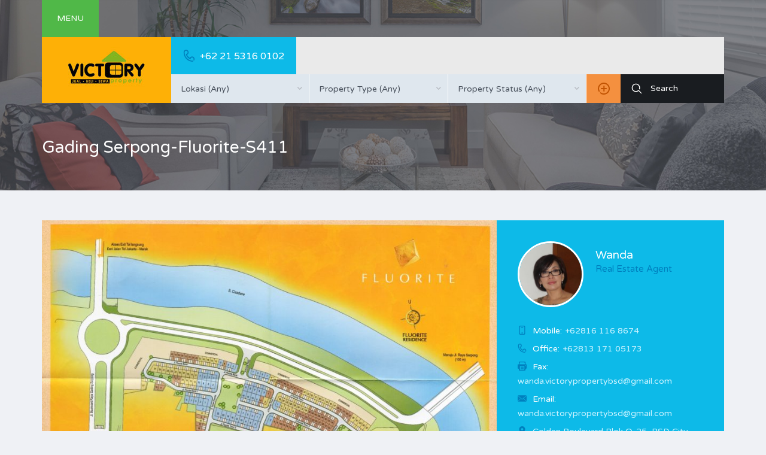

--- FILE ---
content_type: text/html; charset=UTF-8
request_url: https://www.victoryproperty.co.id/property/gading-serpong-fluorite-s411/
body_size: 27755
content:
<!DOCTYPE html>
<html lang="en-US" prefix="og: https://ogp.me/ns#">
<head>
    <meta charset="UTF-8">
    <meta http-equiv="X-UA-Compatible" content="IE=edge">
    <meta name="viewport" content="width=device-width, initial-scale=1">
    <meta name="format-detection" content="telephone=no">
    <link rel="profile" href="https://gmpg.org/xfn/11">
    <script type="text/javascript">
/* <![CDATA[ */
(()=>{var e={};e.g=function(){if("object"==typeof globalThis)return globalThis;try{return this||new Function("return this")()}catch(e){if("object"==typeof window)return window}}(),function({ampUrl:n,isCustomizePreview:t,isAmpDevMode:r,noampQueryVarName:o,noampQueryVarValue:s,disabledStorageKey:i,mobileUserAgents:a,regexRegex:c}){if("undefined"==typeof sessionStorage)return;const d=new RegExp(c);if(!a.some((e=>{const n=e.match(d);return!(!n||!new RegExp(n[1],n[2]).test(navigator.userAgent))||navigator.userAgent.includes(e)})))return;e.g.addEventListener("DOMContentLoaded",(()=>{const e=document.getElementById("amp-mobile-version-switcher");if(!e)return;e.hidden=!1;const n=e.querySelector("a[href]");n&&n.addEventListener("click",(()=>{sessionStorage.removeItem(i)}))}));const g=r&&["paired-browsing-non-amp","paired-browsing-amp"].includes(window.name);if(sessionStorage.getItem(i)||t||g)return;const u=new URL(location.href),m=new URL(n);m.hash=u.hash,u.searchParams.has(o)&&s===u.searchParams.get(o)?sessionStorage.setItem(i,"1"):m.href!==u.href&&(window.stop(),location.replace(m.href))}({"ampUrl":"https:\/\/www.victoryproperty.co.id\/property\/gading-serpong-fluorite-s411\/?amp=1","noampQueryVarName":"noamp","noampQueryVarValue":"mobile","disabledStorageKey":"amp_mobile_redirect_disabled","mobileUserAgents":["Mobile","Android","Silk\/","Kindle","BlackBerry","Opera Mini","Opera Mobi"],"regexRegex":"^\\\/((?:.|\\n)+)\\\/([i]*)$","isCustomizePreview":false,"isAmpDevMode":false})})();
/* ]]> */
</script>

<!-- Search Engine Optimization by Rank Math - https://rankmath.com/ -->
<title>Gading Serpong-Fluorite-S411 - Victory Property</title>
<meta name="description" content="Ruko terletak di kawasan Ruko Fluorite Gading Serpong. Lokasi strategis, cocok untuk usaha makanan. Dekat dengan kompleks perumahan dan akses jalan keluar"/>
<meta name="robots" content="follow, index, max-snippet:-1, max-video-preview:-1, max-image-preview:large"/>
<link rel="canonical" href="https://www.victoryproperty.co.id/property/gading-serpong-fluorite-s411/" />
<meta property="og:locale" content="en_US" />
<meta property="og:type" content="article" />
<meta property="og:title" content="Gading Serpong-Fluorite-S411 - Victory Property" />
<meta property="og:description" content="Ruko terletak di kawasan Ruko Fluorite Gading Serpong. Lokasi strategis, cocok untuk usaha makanan. Dekat dengan kompleks perumahan dan akses jalan keluar" />
<meta property="og:url" content="https://www.victoryproperty.co.id/property/gading-serpong-fluorite-s411/" />
<meta property="og:site_name" content="Victory Property" />
<meta property="og:image" content="https://www.victoryproperty.co.id/wp-content/uploads/S411GSF/Fluorite-MAP-1024x695.jpg" />
<meta property="og:image:secure_url" content="https://www.victoryproperty.co.id/wp-content/uploads/S411GSF/Fluorite-MAP-1024x695.jpg" />
<meta property="og:image:width" content="710" />
<meta property="og:image:height" content="482" />
<meta property="og:image:alt" content="Gading Serpong-Fluorite-S411" />
<meta property="og:image:type" content="image/jpeg" />
<meta name="twitter:card" content="summary_large_image" />
<meta name="twitter:title" content="Gading Serpong-Fluorite-S411 - Victory Property" />
<meta name="twitter:description" content="Ruko terletak di kawasan Ruko Fluorite Gading Serpong. Lokasi strategis, cocok untuk usaha makanan. Dekat dengan kompleks perumahan dan akses jalan keluar" />
<meta name="twitter:image" content="https://www.victoryproperty.co.id/wp-content/uploads/S411GSF/Fluorite-MAP-1024x695.jpg" />
<!-- /Rank Math WordPress SEO plugin -->

<link rel='dns-prefetch' href='//static.addtoany.com' />
<link rel='dns-prefetch' href='//maps.google.com' />
<link rel='dns-prefetch' href='//fonts.googleapis.com' />
<link rel='preconnect' href='https://fonts.gstatic.com' crossorigin />
<link rel="alternate" type="application/rss+xml" title="Victory Property &raquo; Feed" href="https://www.victoryproperty.co.id/feed/" />
<link rel="alternate" type="application/rss+xml" title="Victory Property &raquo; Comments Feed" href="https://www.victoryproperty.co.id/comments/feed/" />
<link rel="alternate" title="oEmbed (JSON)" type="application/json+oembed" href="https://www.victoryproperty.co.id/wp-json/oembed/1.0/embed?url=https%3A%2F%2Fwww.victoryproperty.co.id%2Fproperty%2Fgading-serpong-fluorite-s411%2F" />
<link rel="alternate" title="oEmbed (XML)" type="text/xml+oembed" href="https://www.victoryproperty.co.id/wp-json/oembed/1.0/embed?url=https%3A%2F%2Fwww.victoryproperty.co.id%2Fproperty%2Fgading-serpong-fluorite-s411%2F&#038;format=xml" />
<style id='wp-img-auto-sizes-contain-inline-css' type='text/css'>
img:is([sizes=auto i],[sizes^="auto," i]){contain-intrinsic-size:3000px 1500px}
/*# sourceURL=wp-img-auto-sizes-contain-inline-css */
</style>
<style id='wp-emoji-styles-inline-css' type='text/css'>

	img.wp-smiley, img.emoji {
		display: inline !important;
		border: none !important;
		box-shadow: none !important;
		height: 1em !important;
		width: 1em !important;
		margin: 0 0.07em !important;
		vertical-align: -0.1em !important;
		background: none !important;
		padding: 0 !important;
	}
/*# sourceURL=wp-emoji-styles-inline-css */
</style>
<style id='wp-block-library-inline-css' type='text/css'>
:root{--wp-block-synced-color:#7a00df;--wp-block-synced-color--rgb:122,0,223;--wp-bound-block-color:var(--wp-block-synced-color);--wp-editor-canvas-background:#ddd;--wp-admin-theme-color:#007cba;--wp-admin-theme-color--rgb:0,124,186;--wp-admin-theme-color-darker-10:#006ba1;--wp-admin-theme-color-darker-10--rgb:0,107,160.5;--wp-admin-theme-color-darker-20:#005a87;--wp-admin-theme-color-darker-20--rgb:0,90,135;--wp-admin-border-width-focus:2px}@media (min-resolution:192dpi){:root{--wp-admin-border-width-focus:1.5px}}.wp-element-button{cursor:pointer}:root .has-very-light-gray-background-color{background-color:#eee}:root .has-very-dark-gray-background-color{background-color:#313131}:root .has-very-light-gray-color{color:#eee}:root .has-very-dark-gray-color{color:#313131}:root .has-vivid-green-cyan-to-vivid-cyan-blue-gradient-background{background:linear-gradient(135deg,#00d084,#0693e3)}:root .has-purple-crush-gradient-background{background:linear-gradient(135deg,#34e2e4,#4721fb 50%,#ab1dfe)}:root .has-hazy-dawn-gradient-background{background:linear-gradient(135deg,#faaca8,#dad0ec)}:root .has-subdued-olive-gradient-background{background:linear-gradient(135deg,#fafae1,#67a671)}:root .has-atomic-cream-gradient-background{background:linear-gradient(135deg,#fdd79a,#004a59)}:root .has-nightshade-gradient-background{background:linear-gradient(135deg,#330968,#31cdcf)}:root .has-midnight-gradient-background{background:linear-gradient(135deg,#020381,#2874fc)}:root{--wp--preset--font-size--normal:16px;--wp--preset--font-size--huge:42px}.has-regular-font-size{font-size:1em}.has-larger-font-size{font-size:2.625em}.has-normal-font-size{font-size:var(--wp--preset--font-size--normal)}.has-huge-font-size{font-size:var(--wp--preset--font-size--huge)}.has-text-align-center{text-align:center}.has-text-align-left{text-align:left}.has-text-align-right{text-align:right}.has-fit-text{white-space:nowrap!important}#end-resizable-editor-section{display:none}.aligncenter{clear:both}.items-justified-left{justify-content:flex-start}.items-justified-center{justify-content:center}.items-justified-right{justify-content:flex-end}.items-justified-space-between{justify-content:space-between}.screen-reader-text{border:0;clip-path:inset(50%);height:1px;margin:-1px;overflow:hidden;padding:0;position:absolute;width:1px;word-wrap:normal!important}.screen-reader-text:focus{background-color:#ddd;clip-path:none;color:#444;display:block;font-size:1em;height:auto;left:5px;line-height:normal;padding:15px 23px 14px;text-decoration:none;top:5px;width:auto;z-index:100000}html :where(.has-border-color){border-style:solid}html :where([style*=border-top-color]){border-top-style:solid}html :where([style*=border-right-color]){border-right-style:solid}html :where([style*=border-bottom-color]){border-bottom-style:solid}html :where([style*=border-left-color]){border-left-style:solid}html :where([style*=border-width]){border-style:solid}html :where([style*=border-top-width]){border-top-style:solid}html :where([style*=border-right-width]){border-right-style:solid}html :where([style*=border-bottom-width]){border-bottom-style:solid}html :where([style*=border-left-width]){border-left-style:solid}html :where(img[class*=wp-image-]){height:auto;max-width:100%}:where(figure){margin:0 0 1em}html :where(.is-position-sticky){--wp-admin--admin-bar--position-offset:var(--wp-admin--admin-bar--height,0px)}@media screen and (max-width:600px){html :where(.is-position-sticky){--wp-admin--admin-bar--position-offset:0px}}

/*# sourceURL=wp-block-library-inline-css */
</style><style id='global-styles-inline-css' type='text/css'>
:root{--wp--preset--aspect-ratio--square: 1;--wp--preset--aspect-ratio--4-3: 4/3;--wp--preset--aspect-ratio--3-4: 3/4;--wp--preset--aspect-ratio--3-2: 3/2;--wp--preset--aspect-ratio--2-3: 2/3;--wp--preset--aspect-ratio--16-9: 16/9;--wp--preset--aspect-ratio--9-16: 9/16;--wp--preset--color--black: #000000;--wp--preset--color--cyan-bluish-gray: #abb8c3;--wp--preset--color--white: #ffffff;--wp--preset--color--pale-pink: #f78da7;--wp--preset--color--vivid-red: #cf2e2e;--wp--preset--color--luminous-vivid-orange: #ff6900;--wp--preset--color--luminous-vivid-amber: #fcb900;--wp--preset--color--light-green-cyan: #7bdcb5;--wp--preset--color--vivid-green-cyan: #00d084;--wp--preset--color--pale-cyan-blue: #8ed1fc;--wp--preset--color--vivid-cyan-blue: #0693e3;--wp--preset--color--vivid-purple: #9b51e0;--wp--preset--gradient--vivid-cyan-blue-to-vivid-purple: linear-gradient(135deg,rgb(6,147,227) 0%,rgb(155,81,224) 100%);--wp--preset--gradient--light-green-cyan-to-vivid-green-cyan: linear-gradient(135deg,rgb(122,220,180) 0%,rgb(0,208,130) 100%);--wp--preset--gradient--luminous-vivid-amber-to-luminous-vivid-orange: linear-gradient(135deg,rgb(252,185,0) 0%,rgb(255,105,0) 100%);--wp--preset--gradient--luminous-vivid-orange-to-vivid-red: linear-gradient(135deg,rgb(255,105,0) 0%,rgb(207,46,46) 100%);--wp--preset--gradient--very-light-gray-to-cyan-bluish-gray: linear-gradient(135deg,rgb(238,238,238) 0%,rgb(169,184,195) 100%);--wp--preset--gradient--cool-to-warm-spectrum: linear-gradient(135deg,rgb(74,234,220) 0%,rgb(151,120,209) 20%,rgb(207,42,186) 40%,rgb(238,44,130) 60%,rgb(251,105,98) 80%,rgb(254,248,76) 100%);--wp--preset--gradient--blush-light-purple: linear-gradient(135deg,rgb(255,206,236) 0%,rgb(152,150,240) 100%);--wp--preset--gradient--blush-bordeaux: linear-gradient(135deg,rgb(254,205,165) 0%,rgb(254,45,45) 50%,rgb(107,0,62) 100%);--wp--preset--gradient--luminous-dusk: linear-gradient(135deg,rgb(255,203,112) 0%,rgb(199,81,192) 50%,rgb(65,88,208) 100%);--wp--preset--gradient--pale-ocean: linear-gradient(135deg,rgb(255,245,203) 0%,rgb(182,227,212) 50%,rgb(51,167,181) 100%);--wp--preset--gradient--electric-grass: linear-gradient(135deg,rgb(202,248,128) 0%,rgb(113,206,126) 100%);--wp--preset--gradient--midnight: linear-gradient(135deg,rgb(2,3,129) 0%,rgb(40,116,252) 100%);--wp--preset--font-size--small: 13px;--wp--preset--font-size--medium: 20px;--wp--preset--font-size--large: 36px;--wp--preset--font-size--x-large: 42px;--wp--preset--spacing--20: 0.44rem;--wp--preset--spacing--30: 0.67rem;--wp--preset--spacing--40: 1rem;--wp--preset--spacing--50: 1.5rem;--wp--preset--spacing--60: 2.25rem;--wp--preset--spacing--70: 3.38rem;--wp--preset--spacing--80: 5.06rem;--wp--preset--shadow--natural: 6px 6px 9px rgba(0, 0, 0, 0.2);--wp--preset--shadow--deep: 12px 12px 50px rgba(0, 0, 0, 0.4);--wp--preset--shadow--sharp: 6px 6px 0px rgba(0, 0, 0, 0.2);--wp--preset--shadow--outlined: 6px 6px 0px -3px rgb(255, 255, 255), 6px 6px rgb(0, 0, 0);--wp--preset--shadow--crisp: 6px 6px 0px rgb(0, 0, 0);}:where(.is-layout-flex){gap: 0.5em;}:where(.is-layout-grid){gap: 0.5em;}body .is-layout-flex{display: flex;}.is-layout-flex{flex-wrap: wrap;align-items: center;}.is-layout-flex > :is(*, div){margin: 0;}body .is-layout-grid{display: grid;}.is-layout-grid > :is(*, div){margin: 0;}:where(.wp-block-columns.is-layout-flex){gap: 2em;}:where(.wp-block-columns.is-layout-grid){gap: 2em;}:where(.wp-block-post-template.is-layout-flex){gap: 1.25em;}:where(.wp-block-post-template.is-layout-grid){gap: 1.25em;}.has-black-color{color: var(--wp--preset--color--black) !important;}.has-cyan-bluish-gray-color{color: var(--wp--preset--color--cyan-bluish-gray) !important;}.has-white-color{color: var(--wp--preset--color--white) !important;}.has-pale-pink-color{color: var(--wp--preset--color--pale-pink) !important;}.has-vivid-red-color{color: var(--wp--preset--color--vivid-red) !important;}.has-luminous-vivid-orange-color{color: var(--wp--preset--color--luminous-vivid-orange) !important;}.has-luminous-vivid-amber-color{color: var(--wp--preset--color--luminous-vivid-amber) !important;}.has-light-green-cyan-color{color: var(--wp--preset--color--light-green-cyan) !important;}.has-vivid-green-cyan-color{color: var(--wp--preset--color--vivid-green-cyan) !important;}.has-pale-cyan-blue-color{color: var(--wp--preset--color--pale-cyan-blue) !important;}.has-vivid-cyan-blue-color{color: var(--wp--preset--color--vivid-cyan-blue) !important;}.has-vivid-purple-color{color: var(--wp--preset--color--vivid-purple) !important;}.has-black-background-color{background-color: var(--wp--preset--color--black) !important;}.has-cyan-bluish-gray-background-color{background-color: var(--wp--preset--color--cyan-bluish-gray) !important;}.has-white-background-color{background-color: var(--wp--preset--color--white) !important;}.has-pale-pink-background-color{background-color: var(--wp--preset--color--pale-pink) !important;}.has-vivid-red-background-color{background-color: var(--wp--preset--color--vivid-red) !important;}.has-luminous-vivid-orange-background-color{background-color: var(--wp--preset--color--luminous-vivid-orange) !important;}.has-luminous-vivid-amber-background-color{background-color: var(--wp--preset--color--luminous-vivid-amber) !important;}.has-light-green-cyan-background-color{background-color: var(--wp--preset--color--light-green-cyan) !important;}.has-vivid-green-cyan-background-color{background-color: var(--wp--preset--color--vivid-green-cyan) !important;}.has-pale-cyan-blue-background-color{background-color: var(--wp--preset--color--pale-cyan-blue) !important;}.has-vivid-cyan-blue-background-color{background-color: var(--wp--preset--color--vivid-cyan-blue) !important;}.has-vivid-purple-background-color{background-color: var(--wp--preset--color--vivid-purple) !important;}.has-black-border-color{border-color: var(--wp--preset--color--black) !important;}.has-cyan-bluish-gray-border-color{border-color: var(--wp--preset--color--cyan-bluish-gray) !important;}.has-white-border-color{border-color: var(--wp--preset--color--white) !important;}.has-pale-pink-border-color{border-color: var(--wp--preset--color--pale-pink) !important;}.has-vivid-red-border-color{border-color: var(--wp--preset--color--vivid-red) !important;}.has-luminous-vivid-orange-border-color{border-color: var(--wp--preset--color--luminous-vivid-orange) !important;}.has-luminous-vivid-amber-border-color{border-color: var(--wp--preset--color--luminous-vivid-amber) !important;}.has-light-green-cyan-border-color{border-color: var(--wp--preset--color--light-green-cyan) !important;}.has-vivid-green-cyan-border-color{border-color: var(--wp--preset--color--vivid-green-cyan) !important;}.has-pale-cyan-blue-border-color{border-color: var(--wp--preset--color--pale-cyan-blue) !important;}.has-vivid-cyan-blue-border-color{border-color: var(--wp--preset--color--vivid-cyan-blue) !important;}.has-vivid-purple-border-color{border-color: var(--wp--preset--color--vivid-purple) !important;}.has-vivid-cyan-blue-to-vivid-purple-gradient-background{background: var(--wp--preset--gradient--vivid-cyan-blue-to-vivid-purple) !important;}.has-light-green-cyan-to-vivid-green-cyan-gradient-background{background: var(--wp--preset--gradient--light-green-cyan-to-vivid-green-cyan) !important;}.has-luminous-vivid-amber-to-luminous-vivid-orange-gradient-background{background: var(--wp--preset--gradient--luminous-vivid-amber-to-luminous-vivid-orange) !important;}.has-luminous-vivid-orange-to-vivid-red-gradient-background{background: var(--wp--preset--gradient--luminous-vivid-orange-to-vivid-red) !important;}.has-very-light-gray-to-cyan-bluish-gray-gradient-background{background: var(--wp--preset--gradient--very-light-gray-to-cyan-bluish-gray) !important;}.has-cool-to-warm-spectrum-gradient-background{background: var(--wp--preset--gradient--cool-to-warm-spectrum) !important;}.has-blush-light-purple-gradient-background{background: var(--wp--preset--gradient--blush-light-purple) !important;}.has-blush-bordeaux-gradient-background{background: var(--wp--preset--gradient--blush-bordeaux) !important;}.has-luminous-dusk-gradient-background{background: var(--wp--preset--gradient--luminous-dusk) !important;}.has-pale-ocean-gradient-background{background: var(--wp--preset--gradient--pale-ocean) !important;}.has-electric-grass-gradient-background{background: var(--wp--preset--gradient--electric-grass) !important;}.has-midnight-gradient-background{background: var(--wp--preset--gradient--midnight) !important;}.has-small-font-size{font-size: var(--wp--preset--font-size--small) !important;}.has-medium-font-size{font-size: var(--wp--preset--font-size--medium) !important;}.has-large-font-size{font-size: var(--wp--preset--font-size--large) !important;}.has-x-large-font-size{font-size: var(--wp--preset--font-size--x-large) !important;}
/*# sourceURL=global-styles-inline-css */
</style>

<style id='classic-theme-styles-inline-css' type='text/css'>
/*! This file is auto-generated */
.wp-block-button__link{color:#fff;background-color:#32373c;border-radius:9999px;box-shadow:none;text-decoration:none;padding:calc(.667em + 2px) calc(1.333em + 2px);font-size:1.125em}.wp-block-file__button{background:#32373c;color:#fff;text-decoration:none}
/*# sourceURL=/wp-includes/css/classic-themes.min.css */
</style>
<link rel='stylesheet' id=' inspiry-mortgage-calculator-css' href='https://www.victoryproperty.co.id/wp-content/plugins/inspiry-real-estate/includes/widgets/mortgage-calculator/css/main.css?ver=screen' type='text/css' media='all' />
<link rel='stylesheet' id='inspiry-real-estate-css' href='https://www.victoryproperty.co.id/wp-content/plugins/inspiry-real-estate/public/css/inspiry-real-estate-public.css?ver=1.5.0' type='text/css' media='all' />
<link crossorigin="anonymous" rel='stylesheet' id='google-varela-round-css' href='//fonts.googleapis.com/css?family=Varela+Round&#038;subset=latin%2Clatin-ext&#038;ver=1.9.8' type='text/css' media='all' />
<link rel='stylesheet' id='flexslider-css' href='https://www.victoryproperty.co.id/wp-content/themes/inspiry-real-places/js/flexslider/flexslider.css?ver=2.4.0' type='text/css' media='all' />
<link rel='stylesheet' id='lightslider-css' href='https://www.victoryproperty.co.id/wp-content/themes/inspiry-real-places/js/lightslider/css/lightslider.min.css?ver=1.1.2' type='text/css' media='all' />
<link rel='stylesheet' id='owl-carousel-css' href='https://www.victoryproperty.co.id/wp-content/themes/inspiry-real-places/js/owl.carousel/owl.carousel.css?ver=1.9.8' type='text/css' media='all' />
<link rel='stylesheet' id='fancybox-css' href='https://www.victoryproperty.co.id/wp-content/themes/inspiry-real-places/js/fancybox/jquery.fancybox.min.css?ver=3.5.7' type='text/css' media='all' />
<link rel='stylesheet' id='select2-css' href='https://www.victoryproperty.co.id/wp-content/themes/inspiry-real-places/js/select2/select2.css?ver=4.0.0' type='text/css' media='all' />
<link rel='stylesheet' id='font-awesome-rp-css' href='https://www.victoryproperty.co.id/wp-content/themes/inspiry-real-places/css/all.min.css?ver=5.15.3' type='text/css' media='all' />
<link rel='stylesheet' id='animate-css' href='https://www.victoryproperty.co.id/wp-content/themes/inspiry-real-places/css/animate.css?ver=1.9.8' type='text/css' media='all' />
<link rel='stylesheet' id='entypo-fonts-css' href='https://www.victoryproperty.co.id/wp-content/themes/inspiry-real-places/css/entypo.min.css?ver=1.9.8' type='text/css' media='all' />
<link rel='stylesheet' id='inspiry-main-css' href='https://www.victoryproperty.co.id/wp-content/themes/inspiry-real-places/css/main.css?ver=1.9.8' type='text/css' media='all' />
<link rel='stylesheet' id='inspiry-theme-css' href='https://www.victoryproperty.co.id/wp-content/themes/inspiry-real-places/css/theme.css?ver=1.9.8' type='text/css' media='all' />
<link rel='stylesheet' id='addtoany-css' href='https://www.victoryproperty.co.id/wp-content/plugins/add-to-any/addtoany.min.css?ver=1.16' type='text/css' media='all' />
<link rel="preload" as="style" href="https://fonts.googleapis.com/css?family=Varela%20Round&#038;subset=latin&#038;display=swap&#038;ver=1691200277" /><link rel="stylesheet" href="https://fonts.googleapis.com/css?family=Varela%20Round&#038;subset=latin&#038;display=swap&#038;ver=1691200277" media="print" onload="this.media='all'"><noscript><link rel="stylesheet" href="https://fonts.googleapis.com/css?family=Varela%20Round&#038;subset=latin&#038;display=swap&#038;ver=1691200277" /></noscript><link rel='stylesheet' id='inspiry-parent-default-css' href='https://www.victoryproperty.co.id/wp-content/themes/inspiry-real-places/style.css?ver=6.9' type='text/css' media='all' />
<link rel='stylesheet' id='inspiry-parent-custom-css' href='https://www.victoryproperty.co.id/wp-content/themes/inspiry-real-places/css/custom.css?ver=1.9.8' type='text/css' media='all' />
<style id='inspiry-parent-custom-inline-css' type='text/css'>
.button-menu-reveal, .button-menu-reveal.active { background-color : #50b848; }
.button-menu-reveal:hover { background-color : #000000; }
.button-menu-reveal { color : #ffffff; }
.button-menu-reveal:hover { color : #ffffff; }
.button-menu-close { background-color : #33762e; }
.button-menu-close:hover { background-color : #000000; }
.contact-number .contacts-icon-container .contacts-icon { fill : #0080BC; }
.hidden-fields-reveal-btn { background-color : #f4903f; }
.hidden-fields-reveal-btn:hover { background-color : #0dbae8; }
.hidden-fields-reveal-btn .icon-plus-container g { fill : #C15302; }
.hidden-fields-reveal-btn:hover .icon-plus-container g, .hidden-fields-reveal-btn:hover .icon { fill : #ffffff; }
.header-advance-search .form-submit-btn { background-color : #191c20; }
.header-advance-search .form-submit-btn:hover { background-color : #0dbae8; }
.slide-overlay .property-status-tag:before { border-right-color : #50B848; }
.slide-overlay .property-status-tag:hover:before { border-right-color : #409439; }

                    .row-odd .property-post-odd .property-status-tag:before,
                    .row-even .property-post-even .property-status-tag:before { border-right-color : #FFFFFF; }

                    .row-odd .property-post-odd .property-status-tag:hover:before,
                    .row-even .property-post-even .property-status-tag:hover:before { border-right-color : #FF8000; }

                    .row-odd .property-post-odd .meta-icon,
                    .row-even .property-post-even .meta-icon { fill : #0DBAE8; }

                    .row-odd .property-post-even .property-status-tag:before,
                    .row-even .property-post-odd .property-status-tag:before { border-right-color : #4A525D; }

                    .row-odd .property-post-even .property-status-tag:hover:before,
                    .row-even .property-post-odd .property-status-tag:hover:before { border-right-color : #FF8000; }

                    .row-odd .property-post-even .meta-icon,
                    .row-even .property-post-odd .meta-icon { fill : #0DBAE8; }
.single-property .fancy-title { color : #0dbae8; }
.single-property-price { color : #0dbae8; }
.single-property .meta-icon { fill : #0dbae8; }
.single-property .property-title-wrapper .favorite-and-print .fa { color : #0dbae8; }
.single-property .agent-post-even, .agent-single-post .agent-content-wrapper, .single-property .agent-sidebar-widget { background-color : #0dbae8; }
.single-property .agent-social-profiles a, .single-property .agent-name span { color : #0080BE; }
.single-property .agent-contacts-list .contacts-icon { fill : #0080BE; }
.single-property .agent-common-styles .agent-contacts-list span { color : #ffffff; }
.single-property .agent-common-styles p, .single-property .agent-common-styles .agent-contacts-list > li { color : #ccf3ff; }
.single-property .agent-post-even .btn-default, .single-property .agent-sidebar-widget .btn-default { color : #ffffff; }
.single-property .agent-post-even .btn-default:hover, .single-property .agent-sidebar-widget .btn-default:hover { color : #ffffff; }
.single-property .agent-post-even .btn-default, .single-property .agent-sidebar-widget .btn-default { background-color : #069cd2; }
.single-property .agent-post-even .btn-default:hover, .single-property .agent-sidebar-widget .btn-default:hover { background-color : #0586b4; }
#scroll-top { background-color : #3CCBF5; }
#scroll-top:hover { background-color : #0dbae8; }
#scroll-top:active { background-color : #0dbae8; }
#scroll-top i { color : #ffffff; }
#scroll-top:hover i { color : #ffffff; }
#scroll-top:active i { color : #ffffff; }
.property-listing-simple-1 .property-description .price {
    font-size: 20px;
    text-transform: none;
}
.property-listing-simple-1 .property-description .postfix-text {
    font-size: 15px;
    text-transform: none;
}
.header-variation-one .main-menu > li > a {
    text-transform: none;
}
.select2-container .select2-selection--single .select2-selection__rendered {
    text-transform: none;
}
.meta-item-unit sub {
    text-transform: lowercase;
}
.meta-item-unit {
  text-transform: none;
}
.header-advance-search .option-bar {
  text-transform: none;
}
.read-more {
  font-size: 15px;
  text-transform: lowercase;
}
.widget-featured-properties .read-more-link {
  text-transform: lowercase;
}
.widget-title {
  text-transform: none;
}
.advance-search-widget-title {
  font-size: 15px;
  text-transform: none;
}

/*# sourceURL=inspiry-parent-custom-inline-css */
</style>
<link rel='stylesheet' id='inspiry-child-default-css' href='https://www.victoryproperty.co.id/wp-content/themes/inspiry-real-places-child/style.css?ver=1.0.0' type='text/css' media='all' />
<link rel='stylesheet' id='inspiry-child-custom-css' href='https://www.victoryproperty.co.id/wp-content/themes/inspiry-real-places-child/child-custom.css?ver=1.0.0' type='text/css' media='all' />
<script type="text/javascript" id="addtoany-core-js-before">
/* <![CDATA[ */
window.a2a_config=window.a2a_config||{};a2a_config.callbacks=[];a2a_config.overlays=[];a2a_config.templates={};

//# sourceURL=addtoany-core-js-before
/* ]]> */
</script>
<script type="text/javascript" defer src="https://static.addtoany.com/menu/page.js" id="addtoany-core-js"></script>
<script type="text/javascript" src="https://www.victoryproperty.co.id/wp-includes/js/jquery/jquery.min.js?ver=3.7.1" id="jquery-core-js"></script>
<script type="text/javascript" src="https://www.victoryproperty.co.id/wp-includes/js/jquery/jquery-migrate.min.js?ver=3.4.1" id="jquery-migrate-js"></script>
<script type="text/javascript" defer src="https://www.victoryproperty.co.id/wp-content/plugins/add-to-any/addtoany.min.js?ver=1.1" id="addtoany-jquery-js"></script>
<script type="text/javascript" src="https://www.victoryproperty.co.id/wp-content/plugins/inspiry-real-estate/public/js/jquery.validate.min.js?ver=1.13.1" id="jquery-validate-js"></script>
<link rel="https://api.w.org/" href="https://www.victoryproperty.co.id/wp-json/" /><link rel="alternate" title="JSON" type="application/json" href="https://www.victoryproperty.co.id/wp-json/wp/v2/properties/13542" /><link rel="EditURI" type="application/rsd+xml" title="RSD" href="https://www.victoryproperty.co.id/xmlrpc.php?rsd" />
<meta name="generator" content="WordPress 6.9" />
<link rel='shortlink' href='https://www.victoryproperty.co.id/?p=13542' />
<meta name="framework" content="Redux 4.1.26" /><script type="text/javascript">
(function(url){
	if(/(?:Chrome\/26\.0\.1410\.63 Safari\/537\.31|WordfenceTestMonBot)/.test(navigator.userAgent)){ return; }
	var addEvent = function(evt, handler) {
		if (window.addEventListener) {
			document.addEventListener(evt, handler, false);
		} else if (window.attachEvent) {
			document.attachEvent('on' + evt, handler);
		}
	};
	var removeEvent = function(evt, handler) {
		if (window.removeEventListener) {
			document.removeEventListener(evt, handler, false);
		} else if (window.detachEvent) {
			document.detachEvent('on' + evt, handler);
		}
	};
	var evts = 'contextmenu dblclick drag dragend dragenter dragleave dragover dragstart drop keydown keypress keyup mousedown mousemove mouseout mouseover mouseup mousewheel scroll'.split(' ');
	var logHuman = function() {
		if (window.wfLogHumanRan) { return; }
		window.wfLogHumanRan = true;
		var wfscr = document.createElement('script');
		wfscr.type = 'text/javascript';
		wfscr.async = true;
		wfscr.src = url + '&r=' + Math.random();
		(document.getElementsByTagName('head')[0]||document.getElementsByTagName('body')[0]).appendChild(wfscr);
		for (var i = 0; i < evts.length; i++) {
			removeEvent(evts[i], logHuman);
		}
	};
	for (var i = 0; i < evts.length; i++) {
		addEvent(evts[i], logHuman);
	}
})('//www.victoryproperty.co.id/?wordfence_lh=1&hid=1E273CD6A06EEE25B763F5D9EFDCABB7');
</script><link rel="alternate" type="text/html" media="only screen and (max-width: 640px)" href="https://www.victoryproperty.co.id/property/gading-serpong-fluorite-s411/?amp=1">		<script>
			document.documentElement.className = document.documentElement.className.replace('no-js', 'js');
		</script>
				<style>
			.no-js img.lazyload {
				display: none;
			}

			figure.wp-block-image img.lazyloading {
				min-width: 150px;
			}

						.lazyload, .lazyloading {
				opacity: 0;
			}

			.lazyloaded {
				opacity: 1;
				transition: opacity 400ms;
				transition-delay: 0ms;
			}

					</style>
		<link rel="amphtml" href="https://www.victoryproperty.co.id/property/gading-serpong-fluorite-s411/?amp=1"><style>#amp-mobile-version-switcher{left:0;position:absolute;width:100%;z-index:100}#amp-mobile-version-switcher>a{background-color:#444;border:0;color:#eaeaea;display:block;font-family:-apple-system,BlinkMacSystemFont,Segoe UI,Roboto,Oxygen-Sans,Ubuntu,Cantarell,Helvetica Neue,sans-serif;font-size:16px;font-weight:600;padding:15px 0;text-align:center;-webkit-text-decoration:none;text-decoration:none}#amp-mobile-version-switcher>a:active,#amp-mobile-version-switcher>a:focus,#amp-mobile-version-switcher>a:hover{-webkit-text-decoration:underline;text-decoration:underline}</style><link rel="icon" href="https://www.victoryproperty.co.id/wp-content/uploads/2021/05/logoanimated100x100.gif" sizes="32x32" />
<link rel="icon" href="https://www.victoryproperty.co.id/wp-content/uploads/2021/05/logoanimated100x100.gif" sizes="192x192" />
<link rel="apple-touch-icon" href="https://www.victoryproperty.co.id/wp-content/uploads/2021/05/logoanimated100x100.gif" />
<meta name="msapplication-TileImage" content="https://www.victoryproperty.co.id/wp-content/uploads/2021/05/logoanimated100x100.gif" />
<style id="inspiry_options-dynamic-css" title="dynamic-css" class="redux-options-output">h1,h2,h3,h4,h5,h6,.h1,.h2,.h3,.h4,.h5,.h6{font-family:"Varela Round";font-display:swap;}body{font-family:"Varela Round";font-display:swap;}h1, h2, h3, h4, h5, h6, .h1, .h2, .h3, .h4, .h5, .h6{color:#4A525D;}body{color:#4A525D;}blockquote,blockquote p{color:#4A525D;}a{color:#191c20;}a:hover{color:#0dbae8;}a:active{color:#0dbae8;}.default-page .entry-content a{color:#0dbae8;}.default-page .entry-content a:hover{color:#ff8000;}.default-page .entry-content a:active{color:#ff8000;}.header-variation-one .site-main-nav{background-color:#50b848;}.header-variation-one .main-menu > li > a{color:#084414;}.header-variation-one .main-menu li:hover > a,.header-variation-one .main-menu .current-menu-item > a{color:#FFFFFF;}.header-variation-one .main-menu > li:hover > a,.header-variation-one .sub-menu,.header-variation-one .main-menu > .current-menu-item > a{background-color:#46a13f;}.header-variation-one .sub-menu a{color:#92DF8C;}.header-variation-one .main-menu .sub-menu li:hover > a{color:#FFFFFF;}.header-variation-one .sub-menu a:after{background-color:#48B040;}.button-menu-close{color:#ffffff;}.button-menu-close:hover{color:#ffffff;}.header-variation-one .site-logo{background-color:#feb006;}.header-variation-one .site-logo a{color:#ffffff;}.header-variation-one .site-logo a:hover{color:#0dbae8;}.header-variation-one .site-logo a:active{color:#0dbae8;}.header-variation-one .site-logo{color:#FFFFFF;}.header-variation-one .header-top{background-color:#eaeaea;}.user-nav a{color:#d1d1d1;}.user-nav a:hover{color:#4a525d;}.user-nav a:active{color:#4a525d;}.header-variation-one .contact-number{background-color:#0dbae8;}.header-variation-one .contact-number a,.header-variation-one .contact-number span{color:#FFFFFF;}.header-advance-search input[type="text"],.header-advance-search .select2-container--default .select2-selection--single{background-color:#DFE7EE;}.advance-search input[type="text"]:hover,.advance-search input[type="text"]:focus,.advance-search .select2-container--default .select2-selection--single:hover,.advance-search .select2-container--default.select2-container--open.select2-container--below .select2-selection--single,.advance-search .select2-container--default.select2-container--open.select2-container--below .select2-selection--multiple,.select2-container--default .select2-results__option[aria-selected=true],.select2-results li,.select2-dropdown{background-color:#F9F9FA;}.select2-container--default .select2-results__option--highlighted[aria-selected]{background-color:#F9F9FA;}.slider-variation-three .slide-inner-container{background-color:rgba(255,255,255,0.9);}.slider-variation-three .slide-entry-title a{color:#000000;}.slider-variation-three .slide-entry-title a:hover{color:#0dbae8;}.slider-variation-three .slide-entry-title a:active{color:#0dbae8;}.slide-overlay .price{color:#50B848;}.slide-overlay .property-status-tag{color:#ffffff;}.slide-overlay .property-status-tag:hover{color:#ffffff;}.slide-overlay .property-status-tag{background-color:#50B848;}.slide-overlay .property-status-tag:hover{background-color:#409439;}.slider-variation-three p{color:#929BA7;}.slider-variation-three .btn-default{color:#ffffff;}.slider-variation-three .btn-default:hover{color:#ffffff;}.slider-variation-three .btn-default:active{color:#ffffff;}.slider-variation-three .btn-default{background-color:#0dbae8;}.slider-variation-three .btn-default:hover{background-color:#0caeda;}.row-odd .property-post-odd,.row-even .property-post-even{background-color:#4A525D;}.row-odd .property-post-odd a,.row-even .property-post-even a{color:#ffffff;}.row-odd .property-post-odd a:hover,.row-even .property-post-even a:hover{color:#0dbae8;}.row-odd .property-post-odd a:active,.row-even .property-post-even a:active{color:#0dbae8;}.row-odd .property-post-odd .price,.row-even .property-post-even .price{color:#0DBAE8;}.row-odd .property-post-odd .property-status-tag,.row-even .property-post-even .property-status-tag{color:#4a525d;}.row-odd .property-post-odd .property-status-tag:hover,.row-even .property-post-even .property-status-tag:hover{color:#ffffff;}.row-odd .property-post-odd .property-status-tag,.row-even .property-post-even .property-status-tag{background-color:#FFFFFF;}.row-odd .property-post-odd .property-status-tag:hover,.row-even .property-post-even .property-status-tag:hover{background-color:#FF8000;}.row-odd .property-post-odd,.row-even .property-post-even,.row-odd .property-post-odd .meta-item-unit,.row-even .property-post-even .meta-item-unit{color:#C0C5CD;}.row-odd .property-post-odd .meta-item-value,.row-even .property-post-even .meta-item-value{color:#FFFFFF;}.row-odd .property-post-even,.row-even .property-post-odd{background-color:#E9EDF1;}.row-odd .property-post-even a,.row-even .property-post-odd a{color:#4a525d;}.row-odd .property-post-even a:hover,.row-even .property-post-odd a:hover{color:#0dbae8;}.row-odd .property-post-even a:active,.row-even .property-post-odd a:active{color:#0dbae8;}.row-odd .property-post-even .price,.row-even .property-post-odd .price{color:#0DBAE8;}.row-odd .property-post-even .property-status-tag,.row-even .property-post-odd .property-status-tag{color:#ffffff;}.row-odd .property-post-even .property-status-tag:hover,.row-even .property-post-odd .property-status-tag:hover{color:#ffffff;}.row-odd .property-post-even .property-status-tag,.row-even .property-post-odd .property-status-tag{background-color:#4A525D;}.row-odd .property-post-even .property-status-tag:hover,.row-even .property-post-odd .property-status-tag:hover{background-color:#FF8000;}.row-odd .property-post-even,.row-even .property-post-odd,.row-odd .property-post-even .meta-item-unit,.row-even .property-post-odd .meta-item-unit{color:#6A7585;}.row-odd .property-post-even .meta-item-value,.row-even .property-post-odd .meta-item-value{color:#4A525D;}.property-listing-two .property-description{background-color:rgba(28,31,35,0.9);}.property-listing-two .property-description:hover{background-color:rgba(237,106,0,0.9);}.property-listing-two a{color:#ffffff;}.property-listing-two a:hover{color:#804000;}.property-listing-two a:active{color:#804000;}.property-listing-two .price{color:#0DBAE8;}.property-listing-two .property-status-tag{color:#4a525d;}.property-listing-two .property-status-tag:hover{color:#ffffff;}.property-listing-two .property-status-tag{background-color:#FFFFFF;}.property-listing-two .property-status-tag:hover{background-color:#994D00;}.property-listing-two{color:#FFFFFF;}.welcome-text .title{color:#191C20;}.welcome-text p{color:#191C20;}.property-listing-three-post .property-status{color:#ffffff;}.property-listing-three-post .property-status:hover{color:#ffffff;}.property-listing-three-post .property-status{background-color:#0DBAE8;}.property-listing-three-post .property-status:hover{background-color:#0CA7D0;}.property-listing-three-post .property-description{background-color:#FFFFFF;}.property-listing-three-post .property-description{border-color:#EBEEF2;}.property-listing-three-post .entry-title a{color:#191c20;}.property-listing-three-post .entry-title a:hover{color:#0dbae8;}.property-listing-three-post .entry-title a:active{color:#0dbae8;}.property-listing-three-post .price{color:#50B848;}.property-listing-three-post p,.property-listing-three-post .meta-wrapper:before,.property-listing-three-post .meta-unit,.property-listing-three-post .meta-label{color:#929BA7;}.property-listing-three-post .property-meta{background-color:#F7F8FA;}.property-listing-three-post .property-meta{border-color:#EBEEF2;}.property-listing-three-post .meta-value{color:#0DBAE8;}.featured-properties-three{background-color:#E9EDF1;}.featured-properties-three .section-title{color:#191C20;}.featured-properties-three .property-description{background-color:#FFFFFF;}.featured-properties-three .featured-property-post p,.featured-properties-three .featured-property-post .meta-wrapper:before,.featured-properties-three .featured-property-post .meta-unit,.featured-properties-three .featured-property-post .meta-label{color:#929BA7;}.featured-properties-three .entry-title a{color:#4a525d;}.featured-properties-three .entry-title a:hover{color:#0dbae8;}.featured-properties-three .entry-title a:active{color:#0dbae8;}.featured-properties-three .featured-property-post .price{color:#0DBAE8;}.featured-properties-three .featured-property-post .property-status{color:#ffffff;}.featured-properties-three .featured-property-post .property-status:hover{color:#ffffff;}.featured-properties-three .featured-property-post .property-status{background-color:#50B848;}.featured-properties-three .featured-property-post .property-status:hover{background-color:#48A640;}.featured-properties-three .property-meta{background-color:#F7F8FA;}.featured-properties-three .featured-property-post .meta-value{color:#50B848;}.submit-property .title,.submit-property .sub-title{color:#FFFFFF;}.submit-property{color:#B3B6BB;}.submit-property .submit-property-title{color:#50B848;}.submit-property .btn-green{color:#ffffff;}.submit-property .btn-green:hover{color:#ffffff;}.submit-property .btn-green:active{color:#ffffff;}.submit-property .btn-green{background-color:#50B848;}.submit-property .btn-green:hover,.submit-property .btn-green:focus{background-color:#4BAD43;}.site-footer{background-color:#ffffff;}.site-footer h1,.site-footer h2,.site-footer h3,.site-footer h4,.site-footer h5,.site-footer h6,.site-footer .h1,.site-footer .h2,.site-footer .h3,.site-footer .h4,.site-footer .h5,.site-footer .h6{color:#4a525d;}.site-footer{color:#4a525d;}.site-footer a{color:#9aa2aa;}.site-footer a:hover{color:#0dbae8;}.site-footer a:active{color:#0dbae8;}</style></head>
<body class="wp-singular property-template-default single single-property postid-13542 wp-embed-responsive wp-theme-inspiry-real-places wp-child-theme-inspiry-real-places-child inspiry-sticky-header">
            <div class="page-loader">
            <img class="page-loader-img lazyload" data-src="https://www.victoryproperty.co.id/wp-content/uploads/2017/03/logoanimated100x100.gif" alt="Loading..." src="[data-uri]" style="--smush-placeholder-width: 100px; --smush-placeholder-aspect-ratio: 100/100;" />
        </div>
        
    <div id="mobile-header" class="mobile-header hidden-md hidden-lg">
        	<div class="contact-number">
		<svg xmlns="http://www.w3.org/2000/svg" class="contacts-icon-container" width="24" height="24" viewBox="0 0 24 24"><path class="contacts-icon" fill-rule="evenodd" clip-rule="evenodd" fill="#0080BC" d="M1.027 4.846l-.018.37.01.181c.068 9.565 7.003 17.42 15.919 18.48.338.075 1.253.129 1.614.129.359 0 .744-.021 1.313-.318.328-.172.448-.688.308-1.016-.227-.528-.531-.578-.87-.625-.435-.061-.905 0-1.521 0-1.859 0-3.486-.835-4.386-1.192l.002.003-.076-.034c-.387-.156-.696-.304-.924-.422-3.702-1.765-6.653-4.943-8.186-8.896-.258-.568-1.13-2.731-1.152-6.009h.003l-.022-.223c0-1.727 1.343-3.128 2.999-3.128 1.658 0 3.001 1.401 3.001 3.128 0 1.56-1.096 2.841-2.526 3.079l.001.014c-.513.046-.914.488-.914 1.033 0 .281.251 1.028.251 1.028.015 0 .131.188.119.188-.194-.539 1.669 5.201 7.021 7.849-.001.011.636.309.636.309.47.3 1.083.145 1.37-.347.09-.151.133-.32.14-.488.356-1.306 1.495-2.271 2.863-2.271 1.652 0 2.991 1.398 2.991 3.12 0 .346-.066.671-.164.981-.3.594-.412 1.21.077 1.699.769.769 1.442-.144 1.442-.144.408-.755.643-1.625.643-2.554 0-2.884-2.24-5.222-5.007-5.222-1.947 0-3.633 1.164-4.46 2.858-2.536-1.342-4.556-3.59-5.656-6.344 1.848-.769 3.154-2.647 3.154-4.849 0-2.884-2.241-5.222-5.007-5.222-2.41 0-4.422 1.777-4.897 4.144l-.091.711z"/></svg>		<a class="mobile-version" href="tel://+62 21 5316 0102">+62 21 5316 0102</a>
	</div><!-- .contact-number -->
		        <div class="mobile-header-nav hide">
            <div class="mobile-header-nav-wrapper">
                            </div>
        </div>
    </div>

    <header class="site-header header header-variation-one">
	<div class="header-container">

		<div class="header-menu-wrapper hidden-xs hidden-sm clearfix">
						<a class="button-menu-reveal" href="">Menu</a>
			<a class="button-menu-close" href=""><i class="fa fa-times"></i></a>
			<nav id="site-main-nav" class="site-main-nav">
    <ul id="menu-main-menu" class="main-menu clearfix"><li id="menu-item-3621" class="menu-item menu-item-type-post_type menu-item-object-page menu-item-3621"><a href="https://www.victoryproperty.co.id/team-kami/">Team Kami</a></li>
<li id="menu-item-3615" class="menu-item menu-item-type-taxonomy menu-item-object-property-status menu-item-3615"><a href="https://www.victoryproperty.co.id/property-status/dijual/">Dijual</a></li>
<li id="menu-item-3636" class="menu-item menu-item-type-taxonomy menu-item-object-property-status menu-item-3636"><a href="https://www.victoryproperty.co.id/property-status/disewakan/">Disewakan</a></li>
<li id="menu-item-3734" class="menu-item menu-item-type-taxonomy menu-item-object-property-status menu-item-3734"><a href="https://www.victoryproperty.co.id/property-status/unit-contoh/">Unit Contoh</a></li>
<li id="menu-item-3733" class="menu-item menu-item-type-taxonomy menu-item-object-property-status menu-item-3733"><a href="https://www.victoryproperty.co.id/property-status/terjual/">Terjual</a></li>
<li id="menu-item-3732" class="menu-item menu-item-type-taxonomy menu-item-object-property-status menu-item-3732"><a href="https://www.victoryproperty.co.id/property-status/project/">Proyek</a></li>
<li id="menu-item-3643" class="menu-item menu-item-type-post_type menu-item-object-page current_page_parent menu-item-3643"><a href="https://www.victoryproperty.co.id/news/">Artikel</a></li>
<li id="menu-item-3649" class="menu-item menu-item-type-post_type menu-item-object-page menu-item-3649"><a href="https://www.victoryproperty.co.id/contact/">Hubungi Kami</a></li>
</ul></nav>		</div>

		<div class="row zero-horizontal-margin">

			<div class="left-column">
				<div id="site-logo" class="site-logo">
    <div class="logo-inner-wrapper">
        <a href="https://www.victoryproperty.co.id/"><img data-src="https://www.victoryproperty.co.id/wp-content/uploads/2017/03/VP-Logo.jpg" alt="Victory Property" src="[data-uri]" class="lazyload" style="--smush-placeholder-width: 130px; --smush-placeholder-aspect-ratio: 130/75;" /></a>    </div><!-- /.logo-inner-wrapper -->
</div>
<!-- /#site-logo -->			</div>
			<!-- .left-column -->

			<div class="right-column">

				<div class="header-top hidden-xs hidden-sm clearfix">
						<div class="contact-number">
		<svg xmlns="http://www.w3.org/2000/svg" class="contacts-icon-container" width="24" height="24" viewBox="0 0 24 24"><path class="contacts-icon" fill-rule="evenodd" clip-rule="evenodd" fill="#0080BC" d="M1.027 4.846l-.018.37.01.181c.068 9.565 7.003 17.42 15.919 18.48.338.075 1.253.129 1.614.129.359 0 .744-.021 1.313-.318.328-.172.448-.688.308-1.016-.227-.528-.531-.578-.87-.625-.435-.061-.905 0-1.521 0-1.859 0-3.486-.835-4.386-1.192l.002.003-.076-.034c-.387-.156-.696-.304-.924-.422-3.702-1.765-6.653-4.943-8.186-8.896-.258-.568-1.13-2.731-1.152-6.009h.003l-.022-.223c0-1.727 1.343-3.128 2.999-3.128 1.658 0 3.001 1.401 3.001 3.128 0 1.56-1.096 2.841-2.526 3.079l.001.014c-.513.046-.914.488-.914 1.033 0 .281.251 1.028.251 1.028.015 0 .131.188.119.188-.194-.539 1.669 5.201 7.021 7.849-.001.011.636.309.636.309.47.3 1.083.145 1.37-.347.09-.151.133-.32.14-.488.356-1.306 1.495-2.271 2.863-2.271 1.652 0 2.991 1.398 2.991 3.12 0 .346-.066.671-.164.981-.3.594-.412 1.21.077 1.699.769.769 1.442-.144 1.442-.144.408-.755.643-1.625.643-2.554 0-2.884-2.24-5.222-5.007-5.222-1.947 0-3.633 1.164-4.46 2.858-2.536-1.342-4.556-3.59-5.656-6.344 1.848-.769 3.154-2.647 3.154-4.849 0-2.884-2.241-5.222-5.007-5.222-2.41 0-4.422 1.777-4.897 4.144l-.091.711z"/></svg>		<a class="mobile-version" href="tel://+62 21 5316 0102">+62 21 5316 0102</a>
	</div><!-- .contact-number -->
						</div>
				<!-- .header-top -->

				<div class="header-bottom clearfix">
					<div class="advance-search header-advance-search">

    		<form class="advance-search-form" action="https://www.victoryproperty.co.id/properties-search/" method="get">
			<div class="inline-fields clearfix">
				    <div class="option-bar property-location">
        <select name="location" id="location" data-title="Lokasi" class="search-select">
            <option value="any">Lokasi (Any)</option>
        </select>
    </div>
    <div class="option-bar property-type">
	<select name="type" id="select-property-type" class="search-select">
		<option value="any" selected="selected">Property Type (Any)</option><option value="komersial"> Komersial</option><option value="gudang">-  Gudang</option><option value="kavling-komersial">-  Kavling Komersial</option><option value="kios">-  Kios</option><option value="office">-  Office</option><option value="pabrik">-  Pabrik</option><option value="ruko">-  Ruko</option><option value="rumah-kost">-  Rumah Kost</option><option value="shophouse">-  Shophouse</option><option value="residensial"> Residensial</option><option value="apartment">-  Apartment</option><option value="apartment-building">-  Apartment Building</option><option value="kavling">-  Kavling</option><option value="kondominium">-  Kondominium</option><option value="kost">-  Kost</option><option value="rumah">-  Rumah</option><option value="villa">-  Villa</option>	</select>
</div><div class="option-bar property-status">
	<select name="status" id="select-status" class="search-select">
		<option value="any" selected="selected">Property Status (Any)</option><option value="dijual"> Dijual</option><option value="disewakan"> Disewakan</option><option value="project"> Proyek</option><option value="terjual"> Terjual</option><option value="unit-contoh"> Unit Contoh</option>	</select>
</div>    <div class="option-bar form-control-buttons">
        <a class="hidden-fields-reveal-btn" href="#"><svg xmlns="http://www.w3.org/2000/svg" class="icon-plus-container" width="20" height="20" viewBox="0 0 20 20"><g fill="#C15302"><path class="icon icon-minus" d="M10.035 20.035c-2.092 0-4.313-.563-5.688-1.938-.406-.406-.688-.73-.688-1.141 0-.424.266-.859.891-.797.257.025.585.172.75.347 1.327.969 2.967 1.529 4.735 1.529 4.437 0 8.001-3.564 8.001-8.001 0-4.436-3.564-8-8.001-8-4.436 0-8 3.564-8 8 0 1.226.337 2.306.829 3.344 0 .001.277.495.313.938.04.491-.234.703-.656.875-.377.153-.859-.109-1.083-.452-.87-1.335-1.403-2.999-1.403-4.704 0-5.414 4.586-10 10-10 5.413 0 10 4.586 10 10 0 5.413-4.587 10-10 10zm-12-14v8-8zm16 5h-8c-.553 0-1-.447-1-1 0-.553.447-1 1-1h8c.553 0 1 .447 1 1 0 .553-.447 1-1 1z"/><path class="icon icon-plus" d="M10.226 15.035c-.553 0-1-.447-1-1v-8c0-.553.447-1 1-1 .553 0 1 .447 1 1v8c0 .553-.447 1-1 1z"/></g></svg></a>        <input type="submit" value="Search" class="form-submit-btn">
    </div>
</div>
<!-- .inline-fields -->
<div class="hidden-fields clearfix"><div class="option-bar property-keyword">
	<input type="text" name="keyword" id="keyword-txt"
	       value=""
	       placeholder="Keyword"/>
</div><div class="option-bar property-bedrooms">
	<select name="bedrooms" id="select-bedrooms" class="search-select">
		<option value="any" selected="selected">Min Beds (Any)</option><option value="1">1</option><option value="2">2</option><option value="3">3</option><option value="4">4</option><option value="5">5</option><option value="6">6</option><option value="7">7</option><option value="8">8</option><option value="9">9</option><option value="10">10</option>	</select>
</div>
<div class="option-bar property-min-price price-for-others">
    <select name="min-price" id="select-min-price" class="search-select">
        <option value="any" selected="selected">Min Price (Any)</option><option value="1000000000">Rp. 1,000,000,000</option><option value="1500000000">Rp. 1,500,000,000</option><option value="2000000000">Rp. 2,000,000,000</option><option value="2500000000">Rp. 2,500,000,000</option><option value="3000000000">Rp. 3,000,000,000</option><option value="3500000000">Rp. 3,500,000,000</option><option value="4000000000">Rp. 4,000,000,000</option><option value="4500000000">Rp. 4,500,000,000</option><option value="5000000000">Rp. 5,000,000,000</option><option value="5500000000">Rp. 5,500,000,000</option><option value="6000000000">Rp. 6,000,000,000</option><option value="6500000000">Rp. 6,500,000,000</option><option value="7000000000">Rp. 7,000,000,000</option><option value="7500000000">Rp. 7,500,000,000</option><option value="8000000000">Rp. 8,000,000,000</option><option value="8500000000">Rp. 8,500,000,000</option><option value="9000000000">Rp. 9,000,000,000</option><option value="9500000000">Rp. 9,500,000,000</option>    </select>
</div>

<div class="option-bar property-min-price price-for-rent hidden">
    <select name="min-price" id="select-min-price-rent" class="search-select" disabled="disabled">
        <option value="any" selected="selected">Min Price (Any)</option><option value="500">Rp. 500</option><option value="1000">Rp. 1,000</option><option value="2000">Rp. 2,000</option><option value="3000">Rp. 3,000</option><option value="4000">Rp. 4,000</option><option value="5000">Rp. 5,000</option><option value="7500">Rp. 7,500</option><option value="10000">Rp. 10,000</option><option value="15000">Rp. 15,000</option><option value="20000">Rp. 20,000</option><option value="25000">Rp. 25,000</option><option value="30000">Rp. 30,000</option><option value="40000">Rp. 40,000</option><option value="50000">Rp. 50,000</option><option value="75000">Rp. 75,000</option><option value="100000">Rp. 100,000</option>    </select>
</div>
<div class="option-bar property-max-price price-for-others">
    <select name="max-price" id="select-max-price" class="search-select">
        <option value="any" selected="selected">Max Price (Any)</option><option value="1500000000">Rp. 1,500,000,000</option><option value="2000000000">Rp. 2,000,000,000</option><option value="2500000000">Rp. 2,500,000,000</option><option value="3000000000">Rp. 3,000,000,000</option><option value="3500000000">Rp. 3,500,000,000</option><option value="4000000000">Rp. 4,000,000,000</option><option value="4500000000">Rp. 4,500,000,000</option><option value="5000000000">Rp. 5,000,000,000</option><option value="5500000000">Rp. 5,500,000,000</option><option value="6000000000">Rp. 6,000,000,000</option><option value="6500000000">Rp. 6,500,000,000</option><option value="7000000000">Rp. 7,000,000,000</option><option value="7500000000">Rp. 7,500,000,000</option><option value="8000000000">Rp. 8,000,000,000</option><option value="8500000000">Rp. 8,500,000,000</option><option value="9000000000">Rp. 9,000,000,000</option><option value="9500000000">Rp. 9,500,000,000</option><option value="10000000000">Rp. 10,000,000,000</option>    </select>
</div>

<div class="option-bar property-max-price price-for-rent hidden">
    <select name="max-price" id="select-max-price-rent" class="search-select" disabled="disabled">
        <option value="any" selected="selected">Max Price (Any)</option><option value="1000">Rp. 1,000</option><option value="2000">Rp. 2,000</option><option value="3000">Rp. 3,000</option><option value="4000">Rp. 4,000</option><option value="5000">Rp. 5,000</option><option value="7500">Rp. 7,500</option><option value="10000">Rp. 10,000</option><option value="15000">Rp. 15,000</option><option value="20000">Rp. 20,000</option><option value="25000">Rp. 25,000</option><option value="30000">Rp. 30,000</option><option value="40000">Rp. 40,000</option><option value="50000">Rp. 50,000</option><option value="75000">Rp. 75,000</option><option value="100000">Rp. 100,000</option><option value="150000">Rp. 150,000</option>    </select>
</div><div class="option-bar property-min-area">
	<input type="text" name="min-area" id="min-area" pattern="[0-9]+"
	       value=""
	       placeholder="Min Area (sq ft)"
	       title="Please only provide digits!"/>
</div><div class="option-bar property-max-area">
    <input type="text" name="max-area" id="max-area" pattern="[0-9]+"
           value=""
           placeholder="Max Area (sq ft)"
           title="Please only provide digits!" />
</div><div class="option-bar property-id">
	<input type="text" name="property-id" id="property-id-txt"
	       value=""
	       placeholder="Property ID"/>
</div>        <div class="extra-search-fields">

            <h5 class="title"><span class="text-wrapper">Looking for certain features</span></h5>

            <ul class="features-checkboxes-wrapper list-unstyled clearfix">
                <li><span class="option-set"><input type="checkbox" name="features[]" id="feature-ac-sentral" value="ac-sentral"  /><label for="feature-ac-sentral">AC Sentral<small>(7)</small></label></span></li><li><span class="option-set"><input type="checkbox" name="features[]" id="feature-balkon" value="balkon"  /><label for="feature-balkon">Balkon<small>(5)</small></label></span></li><li><span class="option-set"><input type="checkbox" name="features[]" id="feature-cctv" value="cctv"  /><label for="feature-cctv">CCTV<small>(8)</small></label></span></li><li><span class="option-set"><input type="checkbox" name="features[]" id="feature-gazebo-belakang" value="gazebo-belakang"  /><label for="feature-gazebo-belakang">Gazebo Belakang<small>(2)</small></label></span></li><li><span class="option-set"><input type="checkbox" name="features[]" id="feature-gazebo-lantai-atas" value="gazebo-lantai-atas"  /><label for="feature-gazebo-lantai-atas">Gazebo Lantai Atas<small>(1)</small></label></span></li><li><span class="option-set"><input type="checkbox" name="features[]" id="feature-gedung-perkumpulan" value="gedung-perkumpulan"  /><label for="feature-gedung-perkumpulan">Gedung Perkumpulan<small>(1)</small></label></span></li><li><span class="option-set"><input type="checkbox" name="features[]" id="feature-lawn" value="lawn"  /><label for="feature-lawn">Halaman Belakang<small>(212)</small></label></span></li><li><span class="option-set"><input type="checkbox" name="features[]" id="feature-halaman-samping" value="halaman-samping"  /><label for="feature-halaman-samping">Halaman Samping<small>(14)</small></label></span></li><li><span class="option-set"><input type="checkbox" name="features[]" id="feature-heater-sentral" value="heater-sentral"  /><label for="feature-heater-sentral">Heater Sentral<small>(2)</small></label></span></li><li><span class="option-set"><input type="checkbox" name="features[]" id="feature-home-theater" value="home-theater"  /><label for="feature-home-theater">Home Theater<small>(1)</small></label></span></li><li><span class="option-set"><input type="checkbox" name="features[]" id="feature-jacuzzy" value="jacuzzy"  /><label for="feature-jacuzzy">Jacuzzy<small>(2)</small></label></span></li><li><span class="option-set"><input type="checkbox" name="features[]" id="feature-jogging-path" value="jogging-path"  /><label for="feature-jogging-path">Jogging Path<small>(7)</small></label></span></li><li><span class="option-set"><input type="checkbox" name="features[]" id="feature-kamar-pembantu" value="kamar-pembantu"  /><label for="feature-kamar-pembantu">Kamar Pembantu<small>(214)</small></label></span></li><li><span class="option-set"><input type="checkbox" name="features[]" id="feature-karaoke" value="karaoke"  /><label for="feature-karaoke">Karaoke<small>(1)</small></label></span></li><li><span class="option-set"><input type="checkbox" name="features[]" id="feature-keamanan-24-jam" value="keamanan-24-jam"  /><label for="feature-keamanan-24-jam">Keamanan 24 Jam<small>(364)</small></label></span></li><li><span class="option-set"><input type="checkbox" name="features[]" id="feature-kolam-bermain" value="kolam-bermain"  /><label for="feature-kolam-bermain">Kolam Bermain<small>(1)</small></label></span></li><li><span class="option-set"><input type="checkbox" name="features[]" id="feature-kolam-pribadi" value="kolam-pribadi"  /><label for="feature-kolam-pribadi">Kolam Pribadi<small>(9)</small></label></span></li><li><span class="option-set"><input type="checkbox" name="features[]" id="feature-kolam-renang" value="kolam-renang"  /><label for="feature-kolam-renang">Kolam Renang<small>(11)</small></label></span></li><li><span class="option-set"><input type="checkbox" name="features[]" id="feature-lantai-basement" value="lantai-basement"  /><label for="feature-lantai-basement">Lantai Basement<small>(6)</small></label></span></li><li><span class="option-set"><input type="checkbox" name="features[]" id="feature-pemandangan-hijau-taman" value="pemandangan-hijau-taman"  /><label for="feature-pemandangan-hijau-taman">Pemandangan Hijau-Taman<small>(252)</small></label></span></li><li><span class="option-set"><input type="checkbox" name="features[]" id="feature-pemandangan-kota" value="pemandangan-kota"  /><label for="feature-pemandangan-kota">Pemandangan Kota<small>(20)</small></label></span></li><li><span class="option-set"><input type="checkbox" name="features[]" id="feature-perpustakaan" value="perpustakaan"  /><label for="feature-perpustakaan">Perpustakaan<small>(1)</small></label></span></li><li><span class="option-set"><input type="checkbox" name="features[]" id="feature-pusat-kebugaran" value="pusat-kebugaran"  /><label for="feature-pusat-kebugaran">Pusat Kebugaran<small>(20)</small></label></span></li><li><span class="option-set"><input type="checkbox" name="features[]" id="feature-ruang-acara" value="ruang-acara"  /><label for="feature-ruang-acara">Ruang Acara<small>(1)</small></label></span></li><li><span class="option-set"><input type="checkbox" name="features[]" id="feature-ruang-bilyar" value="ruang-bilyar"  /><label for="feature-ruang-bilyar">Ruang Bilyar<small>(1)</small></label></span></li><li><span class="option-set"><input type="checkbox" name="features[]" id="feature-ruang-kerja" value="ruang-kerja"  /><label for="feature-ruang-kerja">Ruang Kerja<small>(11)</small></label></span></li><li><span class="option-set"><input type="checkbox" name="features[]" id="feature-ruang-olahraga" value="ruang-olahraga"  /><label for="feature-ruang-olahraga">Ruang Olahraga<small>(2)</small></label></span></li><li><span class="option-set"><input type="checkbox" name="features[]" id="feature-ruang-rapat" value="ruang-rapat"  /><label for="feature-ruang-rapat">Ruang Rapat<small>(2)</small></label></span></li><li><span class="option-set"><input type="checkbox" name="features[]" id="feature-ruang-santai" value="ruang-santai"  /><label for="feature-ruang-santai">Ruang Santai<small>(2)</small></label></span></li><li><span class="option-set"><input type="checkbox" name="features[]" id="feature-ruang-santai-lantai-atas" value="ruang-santai-lantai-atas"  /><label for="feature-ruang-santai-lantai-atas">Ruang Santai Lantai Atas<small>(2)</small></label></span></li><li><span class="option-set"><input type="checkbox" name="features[]" id="feature-ruang-serba-guna" value="ruang-serba-guna"  /><label for="feature-ruang-serba-guna">Ruang Serba Guna<small>(2)</small></label></span></li><li><span class="option-set"><input type="checkbox" name="features[]" id="feature-smarthome" value="smarthome"  /><label for="feature-smarthome">Smarthome<small>(1)</small></label></span></li><li><span class="option-set"><input type="checkbox" name="features[]" id="feature-split-level" value="split-level"  /><label for="feature-split-level">Split Level<small>(2)</small></label></span></li><li><span class="option-set"><input type="checkbox" name="features[]" id="feature-taman-pribadi" value="taman-pribadi"  /><label for="feature-taman-pribadi">Taman Pribadi<small>(1)</small></label></span></li><li><span class="option-set"><input type="checkbox" name="features[]" id="feature-telah-direnovasi" value="telah-direnovasi"  /><label for="feature-telah-direnovasi">Telah Direnovasi<small>(3)</small></label></span></li><li><span class="option-set"><input type="checkbox" name="features[]" id="feature-tempat-bbq" value="tempat-bbq"  /><label for="feature-tempat-bbq">Tempat BBQ<small>(1)</small></label></span></li><li><span class="option-set"><input type="checkbox" name="features[]" id="feature-tempat-parkir-basement" value="tempat-parkir-basement"  /><label for="feature-tempat-parkir-basement">Tempat Parkir Basement<small>(1)</small></label></span></li><li><span class="option-set"><input type="checkbox" name="features[]" id="feature-tempat-parkir-terbuka" value="tempat-parkir-terbuka"  /><label for="feature-tempat-parkir-terbuka">Tempat Parkir Terbuka<small>(3)</small></label></span></li><li><span class="option-set"><input type="checkbox" name="features[]" id="feature-tempat-parkir-tertutup" value="tempat-parkir-tertutup"  /><label for="feature-tempat-parkir-tertutup">Tempat Parkir Tertutup<small>(1)</small></label></span></li><li><span class="option-set"><input type="checkbox" name="features[]" id="feature-teras" value="teras"  /><label for="feature-teras">Teras<small>(13)</small></label></span></li><li><span class="option-set"><input type="checkbox" name="features[]" id="feature-teras-atap" value="teras-atap"  /><label for="feature-teras-atap">Teras Atap<small>(8)</small></label></span></li><li><span class="option-set"><input type="checkbox" name="features[]" id="feature-teras-terbuka" value="teras-terbuka"  /><label for="feature-teras-terbuka">Teras Terbuka<small>(3)</small></label></span></li><li><span class="option-set"><input type="checkbox" name="features[]" id="feature-trek-lari" value="trek-lari"  /><label for="feature-trek-lari">Trek Lari<small>(17)</small></label></span></li><li><span class="option-set"><input type="checkbox" name="features[]" id="feature-unit-pojokan" value="unit-pojokan"  /><label for="feature-unit-pojokan">Unit Pojokan<small>(2)</small></label></span></li><li><span class="option-set"><input type="checkbox" name="features[]" id="feature-water-heater-sentral" value="water-heater-sentral"  /><label for="feature-water-heater-sentral">Water Heater Sentral<small>(3)</small></label></span></li>            </ul>

        </div>
        <!-- .extra-search-fields -->
    			</div>
					</form>
		
</div><!-- .advance-search -->				</div>
				<!-- .header-bottom -->

			</div>
			<!-- .right-column -->

		</div>
		<!-- .row -->

	</div>
	<!-- .container -->

</header><!-- .site-header -->    <div class="page-head add-padding-top lazyload" style="background-image:inherit; " data-bg-image="url(https://www.victoryproperty.co.id/wp-content/uploads/2017/03/VP-Baner-2.jpg)">
                    <div class="container">
                <div class="page-head-content">
                    <h2 class="page-title">Gading Serpong-Fluorite-S411</h2>                </div>
            </div>
                </div><!-- .page-head -->
    	<div id="content-wrapper" class="site-content-wrapper site-pages">

		<div id="content" class="site-content layout-boxed">

			<div class="container">

				<div class="container-property-single clearfix">

												<div class="col-md-8 site-main-content property-single-content">

								<main id="main" class="site-main">

										    <div class="single-property-slider">
        <ul id="image-gallery" class="list-unstyled">
                            <li data-thumb="https://www.victoryproperty.co.id/wp-content/uploads/S411GSF/Fluorite-MAP-850x570.jpg">
                    <a data-fancybox="slider" href="https://www.victoryproperty.co.id/wp-content/uploads/S411GSF/Fluorite-MAP.jpg" title="">
                        <img class="img-responsive lazyload" data-src="https://www.victoryproperty.co.id/wp-content/uploads/S411GSF/Fluorite-MAP-850x570.jpg" alt="Fluorite-MAP" src="[data-uri]" style="--smush-placeholder-width: 850px; --smush-placeholder-aspect-ratio: 850/570;" />
                    </a>
                </li>
                        </ul>
    </div>
    <div id="property-featured-image" class="only-for-print"><img width="850" height="570" src="https://www.victoryproperty.co.id/wp-content/uploads/S411GSF/Fluorite-MAP-850x570.jpg" class="img-responsive wp-post-image" alt="" decoding="async" fetchpriority="high" /></div><div class="single-property-wrapper">
    <header class="entry-header single-property-header">
        <div class="favorite-and-print clearfix">
                <a id="add-to-favorite" class="add-to-fav" href="#"><i class="far fa-star"></i>&nbsp;&nbsp;<span>Add to Favorites</span></a>
                <a class="printer-icon " href="javascript:window.print()"><i class="fas fa-print"></i>&nbsp;&nbsp;Print</a>
</div>        <h1 class="entry-title single-property-title">Gading Serpong-Fluorite-S411</h1>
        <span class="single-property-price price"> Rp. 4,250,000,000 Nego</span>
    </header>
    		<div class="property-meta entry-meta clearfix 
				">
															   							<div class="meta-item">
								<i class="meta-item-icon icon-pid"><svg xmlns="http://www.w3.org/2000/svg" class="meta-icon-container" width="30" height="30" viewBox="0 0 48 48"><path class="meta-icon" fill-rule="evenodd" clip-rule="evenodd" fill="#0DBAE8" d="M24 48c-13.255 0-24-10.744-24-24 0-13.255 10.745-24 24-24 13.256 0 24 10.746 24 24 0 13.256-10.744 24-24 24zm7.207-29.719h-.645l.365-2.163c.168-1.067-.699-2.107-1.795-2.107-.896 0-1.654.59-1.793 1.49l-.477 2.78h-3.787l.365-2.163c.167-1.067-.702-2.107-1.796-2.107-.897 0-1.653.59-1.795 1.49l-.477 2.78h-1.599c-.981 0-1.794.814-1.794 1.797s.813 1.798 1.794 1.798h.981l-.7 4.156h-1.263c-.981 0-1.794.814-1.794 1.797s.813 1.797 1.794 1.797h.646l-.39 2.274c-.197 1.18.701 2.105 1.794 2.105 1.01 0 1.655-.73 1.796-1.488l.504-2.893h3.786l-.393 2.276c-.197 1.066.7 2.105 1.796 2.105.896 0 1.654-.617 1.793-1.488l.506-2.893h1.6c.979 0 1.793-.814 1.793-1.797s-.814-1.797-1.793-1.797h-.984l.703-4.156h1.26c.984 0 1.797-.815 1.797-1.798s-.814-1.795-1.798-1.795zm-9.449 7.75l.702-4.156h3.784l-.699 4.156h-3.787z"/></svg></i>
								<div class="meta-inner-wrapper">
									<span class="meta-item-label">Property ID</span>
									<span class="meta-item-value">S411GSF</span>
								</div>
							</div>
																											<div class="meta-item">
								<i class="meta-item-icon icon-area"><svg xmlns="http://www.w3.org/2000/svg" class="meta-icon-container" width="30" height="30" viewBox="0 0 48 48">
    <path class="meta-icon" fill="#0DBAE8" d="M46 16v-12c0-1.104-.896-2.001-2-2.001h-12c0-1.103-.896-1.999-2.002-1.999h-11.997c-1.105 0-2.001.896-2.001 1.999h-12c-1.104 0-2 .897-2 2.001v12c-1.104 0-2 .896-2 2v11.999c0 1.104.896 2 2 2v12.001c0 1.104.896 2 2 2h12c0 1.104.896 2 2.001 2h11.997c1.106 0 2.002-.896 2.002-2h12c1.104 0 2-.896 2-2v-12.001c1.104 0 2-.896 2-2v-11.999c0-1.104-.896-2-2-2zm-4.002 23.998c0 1.105-.895 2.002-2 2.002h-31.998c-1.105 0-2-.896-2-2.002v-31.999c0-1.104.895-1.999 2-1.999h31.998c1.105 0 2 .895 2 1.999v31.999zm-5.623-28.908c-.123-.051-.256-.078-.387-.078h-11.39c-.563 0-1.019.453-1.019 1.016 0 .562.456 1.017 1.019 1.017h8.935l-20.5 20.473v-8.926c0-.562-.455-1.017-1.018-1.017-.564 0-1.02.455-1.02 1.017v11.381c0 .562.455 1.016 1.02 1.016h11.39c.562 0 1.017-.454 1.017-1.016 0-.563-.455-1.019-1.017-1.019h-8.933l20.499-20.471v8.924c0 .563.452 1.018 1.018 1.018.561 0 1.016-.455 1.016-1.018v-11.379c0-.132-.025-.264-.076-.387-.107-.249-.304-.448-.554-.551z"/>
</svg></i>
								<div class="meta-inner-wrapper">
									<span class="meta-item-label">Area</span>
							<span class="meta-item-value">
																				80									<sub class="meta-item-unit">m2</sub>
																													</span>
								</div>
							</div>
																											<div class="meta-item">
								<i class="meta-item-icon icon-bath"><svg xmlns="http://www.w3.org/2000/svg" class="meta-icon-container" width="30" height="30" viewBox="0 0 48 48"><path class="meta-icon" fill="#0DBAE8" d="M37.003 48.016h-4v-3.002h-18v3.002h-4.001v-3.699c-4.66-1.65-8.002-6.083-8.002-11.305v-4.003h-3v-3h48.006v3h-3.001v4.003c0 5.223-3.343 9.655-8.002 11.305v3.699zm-30.002-24.008h-4.001v-17.005s0-7.003 8.001-7.003h1.004c.236 0 7.995.061 7.995 8.003l5.001 4h-14l5-4-.001.01.001-.009s.938-4.001-3.999-4.001h-1s-4 0-4 3v17.005000000000003h-.001z"/></svg></i>
								<div class="meta-inner-wrapper">
									<span class="meta-item-label">Bathrooms</span>
									<span class="meta-item-value">3</span>
								</div>
							</div>
																											<div class="meta-item">
								<i class="meta-item-icon icon-garage"><svg xmlns="http://www.w3.org/2000/svg" class="meta-icon-container" width="30" height="30" viewBox="0 0 48 48"><path class="meta-icon" fill="#0DBAE8" d="M44 0h-40c-2.21 0-4 1.791-4 4v44h6v-40c0-1.106.895-2 2-2h31.999c1.106 0 2.001.895 2.001 2v40h6v-44c0-2.209-1.792-4-4-4zm-36 8.001h31.999v2.999h-31.999zm0 18h6v5.999h-2c-1.104 0-2 .896-2 2.001v6.001c0 1.103.896 1.998 2 1.998h2v2.001c0 1.104.896 2 2 2s2-.896 2-2v-2.001h11.999v2.001c0 1.104.896 2 2.001 2 1.104 0 2-.896 2-2v-2.001h2c1.104 0 2-.895 2-1.998v-6.001c0-1.105-.896-2.001-2-2.001h-2v-5.999h5.999v-3h-31.999v3zm8 12.999c-1.104 0-2-.895-2-1.999s.896-2 2-2 2 .896 2 2-.896 1.999-2 1.999zm10.5 2h-5c-.276 0-.5-.225-.5-.5 0-.273.224-.498.5-.498h5c.275 0 .5.225.5.498 0 .275-.225.5-.5.5zm1-2h-7c-.275 0-.5-.225-.5-.5s.226-.499.5-.499h7c.275 0 .5.224.5.499s-.225.5-.5.5zm-6.5-2.499c0-.276.224-.5.5-.5h5c.275 0 .5.224.5.5s-.225.5-.5.5h-5c-.277 0-.5-.224-.5-.5zm11 2.499c-1.104 0-2.001-.895-2.001-1.999s.896-2 2.001-2c1.104 0 2 .896 2 2s-.896 1.999-2 1.999zm0-12.999v5.999h-16v-5.999h16zm-24-13.001h31.999v3h-31.999zm0 5h31.999v3h-31.999z"/></svg></i>
								<div class="meta-inner-wrapper">
									<span class="meta-item-label">Garages</span>
									<span class="meta-item-value">240</span>
								</div>
							</div>
																											<div class="meta-item meta-property-type">
								<i class="meta-item-icon icon-ptype"><svg xmlns="http://www.w3.org/2000/svg" class="meta-icon-container" width="30" height="30" viewBox="0 0 48 48"><path class="meta-icon" fill-rule="evenodd" clip-rule="evenodd" fill="#0DBAE8" d="M24 48.001c-13.255 0-24-10.745-24-24.001 0-13.254 10.745-24 24-24s24 10.746 24 24c0 13.256-10.745 24.001-24 24.001zm10-27.001l-10-8-10 8v11c0 1.03.888 2.001 2 2.001h3.999v-9h8.001v9h4c1.111 0 2-.839 2-2.001v-11z"/></svg></i>
								<div class="meta-inner-wrapper">
									<span class="meta-item-label">Type</span>
									<span class="meta-item-value">Ruko</span>
								</div>
							</div>
																											<div class="meta-item">
								<i class="meta-item-icon icon-tag"><svg xmlns="http://www.w3.org/2000/svg" class="meta-icon-container" width="30" height="30" viewBox="0 0 48 48"><path class="meta-icon" fill-rule="evenodd" clip-rule="evenodd" fill="#0DBAE8" d="M47.199 24.176l-23.552-23.392c-.504-.502-1.174-.778-1.897-.778l-19.087.09c-.236.003-.469.038-.696.1l-.251.1-.166.069c-.319.152-.564.321-.766.529-.497.502-.781 1.196-.778 1.907l.092 19.124c.003.711.283 1.385.795 1.901l23.549 23.389c.221.218.482.393.779.523l.224.092c.26.092.519.145.78.155l.121.009h.012c.239-.003.476-.037.693-.098l.195-.076.2-.084c.315-.145.573-.319.791-.539l18.976-19.214c.507-.511.785-1.188.781-1.908-.003-.72-.287-1.394-.795-1.899zm-35.198-9.17c-1.657 0-3-1.345-3-3 0-1.657 1.343-3 3-3 1.656 0 2.999 1.343 2.999 3 0 1.656-1.343 3-2.999 3z"/></svg></i>
								<div class="meta-inner-wrapper">
									<span class="meta-item-label">Status</span>
									<span class="meta-item-value">Dijual</span>
								</div>
							</div>
																												<div class="meta-item">
									<i class="meta-item-icon icon-location"><svg xmlns="http://www.w3.org/2000/svg" class="meta-icon-container" width="30" height="30" viewBox="0 0 24 24"><path class="meta-icon" fill-rule="evenodd" clip-rule="evenodd" fill="#0DBAE8" d="M12 23.999c.048 0-8-11.582-8-15.999 0-4.419 3.581-8 8-8s8 3.581 8 8c0 4.417-8.084 15.999-8 15.999zm0-19.001c-1.658 0-3.002 1.345-3.002 3.002 0 1.657 1.344 3.002 3.002 3.002 1.657 0 3.002-1.345 3.002-3.002 0-1.658-1.345-3.002-3.002-3.002z"/></svg></i>
									<div class="meta-inner-wrapper">
										<span class="meta-item-label">Location</span>
										<span class="meta-item-value">Gading Serpong</span>
									</div>
								</div>
																							</div><!-- .property-meta -->
		</div>
<article class="hentry clearfix">
	<div class="entry-content clearfix">
				<h4 class="fancy-title">
				Gambaran Umum</h4>
						<div class="property-content"><p class="p1">Ruko terletak di kawasan Ruko Fluorite Gading Serpong. Lokasi strategis, cocok untuk usaha makanan. Dekat dengan kompleks perumahan dan akses jalan keluar masuk Gading Serpong.</p>
<p class="p1">Waktu tempuh ke lingkungan sekitar (estimasi dengan mobil):</p>
<table style="height: 422px;" width="919">
<tbody>
<tr>
<td width="84">10 menit</td>
<td width="438">Q BIG Shophouses, Astra International, Foresta Business Loft, Gramedia</td>
</tr>
<tr>
<td>15 menit</td>
<td>Sekolah Nanyang International</td>
</tr>
<tr>
<td>15 menit</td>
<td>AEON Mall, ICE BSD, Univ. Prasetiya Mulya</td>
</tr>
<tr>
<td>15 menit</td>
<td>Rumah Sakit Eka Hospital, Teras Kota, German Center, Giant BSD</td>
</tr>
<tr>
<td>15 menit</td>
<td>ITC BSD</td>
</tr>
<tr>
<td>15 menit</td>
<td>Sinarmas World Academy</td>
</tr>
<tr>
<td>15 menit</td>
<td>The Breeze, Green Office Park, Sinarmas Land Plaza, Unilever</td>
</tr>
<tr>
<td>20 menit</td>
<td>Pintu Tol1 BSD-Pondok Indah, Pasar Modern1 BSD, Terminal Bus Trans BSD</td>
</tr>
<tr>
<td>20 menit</td>
<td>Sekolah Santa Ursula BSD</td>
</tr>
<tr>
<td>20 menit</td>
<td>Sekolah Al-Azhar BSD</td>
</tr>
<tr>
<td>20 menit</td>
<td>Pintu Tol2 BSD-Pondok Indah, Stasiun KA Rawa Buntu</td>
</tr>
<tr>
<td>60 menit</td>
<td>Bandara Internasional Soekarno Hatta</td>
</tr>
</tbody>
</table>
<p>Informasi lebih detail hubungi:</p>
<p>Wanda (Victory Property)</p>
<p>08161168674 (WA/Call/SMS)</p>
<p>081317105173 (WA/Call/SMS)</p>
<div class="addtoany_share_save_container addtoany_content addtoany_content_bottom"><div class="addtoany_header">Bagikan info ini:</div><div class="a2a_kit a2a_kit_size_32 addtoany_list" data-a2a-url="https://www.victoryproperty.co.id/property/gading-serpong-fluorite-s411/" data-a2a-title="Gading Serpong-Fluorite-S411"><a class="a2a_button_whatsapp" href="https://www.addtoany.com/add_to/whatsapp?linkurl=https%3A%2F%2Fwww.victoryproperty.co.id%2Fproperty%2Fgading-serpong-fluorite-s411%2F&amp;linkname=Gading%20Serpong-Fluorite-S411" title="WhatsApp" rel="nofollow noopener" target="_blank"></a><a class="a2a_button_line" href="https://www.addtoany.com/add_to/line?linkurl=https%3A%2F%2Fwww.victoryproperty.co.id%2Fproperty%2Fgading-serpong-fluorite-s411%2F&amp;linkname=Gading%20Serpong-Fluorite-S411" title="Line" rel="nofollow noopener" target="_blank"></a><a class="a2a_button_facebook" href="https://www.addtoany.com/add_to/facebook?linkurl=https%3A%2F%2Fwww.victoryproperty.co.id%2Fproperty%2Fgading-serpong-fluorite-s411%2F&amp;linkname=Gading%20Serpong-Fluorite-S411" title="Facebook" rel="nofollow noopener" target="_blank"></a><a class="a2a_button_twitter" href="https://www.addtoany.com/add_to/twitter?linkurl=https%3A%2F%2Fwww.victoryproperty.co.id%2Fproperty%2Fgading-serpong-fluorite-s411%2F&amp;linkname=Gading%20Serpong-Fluorite-S411" title="Twitter" rel="nofollow noopener" target="_blank"></a><a class="a2a_dd a2a_counter addtoany_share_save addtoany_share" href="https://www.addtoany.com/share"></a></div></div></div>
				</div>
</article>
<div class="property-additional-details clearfix"><h4 class="fancy-title">Data Tambahan</h4><ul class="property-additional-details-list clearfix"><li><dl><dt>Dimensi Tanah</dt><dd>5x16</dd></dl></li><li><dl><dt>Lantai</dt><dd>3</dd></dl></li><li><dl><dt>Hadap Muka</dt><dd>Timur laut</dd></dl></li><li><dl><dt>Daya Listrik</dt><dd>3500 Watt</dd></dl></li></ul></div>								</main>
								<!-- .site-main -->

							</div>
							<!-- .site-main-content -->
							
					<div class="col-md-4 zero-horizontal-padding">

						<aside class="sidebar sidebar-property-detail">
							    <section class="agent-sidebar-widget clearfix">
        <div class="agent-content-wrapper agent-common-styles">
            			<div class="inner-wrapper clearfix">

									<figure class="agent-image">
						<a href="https://www.victoryproperty.co.id/agent/wanda/" >
							<img width="220" height="220" data-src="https://www.victoryproperty.co.id/wp-content/uploads/agents/Wanda-220x220.jpg" class="img-circle wp-post-image lazyload" alt="" decoding="async" data-srcset="https://www.victoryproperty.co.id/wp-content/uploads/agents/Wanda-220x220.jpg 220w, https://www.victoryproperty.co.id/wp-content/uploads/agents/Wanda-150x150.jpg 150w" data-sizes="(max-width: 220px) 100vw, 220px" src="[data-uri]" style="--smush-placeholder-width: 220px; --smush-placeholder-aspect-ratio: 220/220;" />						</a>
					</figure>
					
				<h3 class="agent-name">
					<a href="https://www.victoryproperty.co.id/agent/wanda/">Wanda</a>
					<span>Real Estate Agent</span>				</h3>

				<div class="agent-social-profiles">
									</div>

			</div>

			<ul class="agent-contacts-list">
				<li class="mobile"><svg xmlns="http://www.w3.org/2000/svg" class="contacts-icon-container" width="24" height="24" viewBox="0 0 24 24"><path class="contacts-icon" fill-rule="evenodd" clip-rule="evenodd" fill="#0DBAE8" d="M17.001 23.999h-10.001c-1.657 0-3-1.343-3-2.999v-18c0-1.656 1.343-3 3-3h10.001c1.655 0 2.999 1.344 2.999 3v18c0 1.656-1.344 2.999-2.999 2.999zm.999-19.999c0-1.105-.896-2-2-2h-8c-1.105 0-2 .896-2 2v16c0 1.104.895 2 2 2h8c1.104 0 2-.896 2-2v-16zm-4 1h-4c-.552 0-1-.447-1-1 0-.552.448-1 1-1h4c.553 0 1.001.448 1.001 1 0 .553-.448 1-1.001 1zm-2 13c1.105 0 2 .672 2 1.499 0 .829-.895 1.501-2 1.501s-2-.672-2-1.501c0-.827.895-1.499 2-1.499z"/></svg><span>Mobile:</span><a href="tel://+62816 116 8674" title="Make a Call">+62816 116 8674</a></li><li class="office"><svg xmlns="http://www.w3.org/2000/svg" class="contacts-icon-container" width="24" height="24" viewBox="0 0 24 24"><path class="contacts-icon" fill-rule="evenodd" clip-rule="evenodd" fill="#0080BC" d="M1.027 4.846l-.018.37.01.181c.068 9.565 7.003 17.42 15.919 18.48.338.075 1.253.129 1.614.129.359 0 .744-.021 1.313-.318.328-.172.448-.688.308-1.016-.227-.528-.531-.578-.87-.625-.435-.061-.905 0-1.521 0-1.859 0-3.486-.835-4.386-1.192l.002.003-.076-.034c-.387-.156-.696-.304-.924-.422-3.702-1.765-6.653-4.943-8.186-8.896-.258-.568-1.13-2.731-1.152-6.009h.003l-.022-.223c0-1.727 1.343-3.128 2.999-3.128 1.658 0 3.001 1.401 3.001 3.128 0 1.56-1.096 2.841-2.526 3.079l.001.014c-.513.046-.914.488-.914 1.033 0 .281.251 1.028.251 1.028.015 0 .131.188.119.188-.194-.539 1.669 5.201 7.021 7.849-.001.011.636.309.636.309.47.3 1.083.145 1.37-.347.09-.151.133-.32.14-.488.356-1.306 1.495-2.271 2.863-2.271 1.652 0 2.991 1.398 2.991 3.12 0 .346-.066.671-.164.981-.3.594-.412 1.21.077 1.699.769.769 1.442-.144 1.442-.144.408-.755.643-1.625.643-2.554 0-2.884-2.24-5.222-5.007-5.222-1.947 0-3.633 1.164-4.46 2.858-2.536-1.342-4.556-3.59-5.656-6.344 1.848-.769 3.154-2.647 3.154-4.849 0-2.884-2.241-5.222-5.007-5.222-2.41 0-4.422 1.777-4.897 4.144l-.091.711z"/></svg><span>Office:</span><a href="tel://+62813 171 05173" title="Make a Call">+62813 171 05173</a></li><li class="fax"><svg xmlns="http://www.w3.org/2000/svg" class="contacts-icon-container" width="24" height="24" viewBox="0 0 24 24"><path class="fax-fill-one" d="M6 20c0 1.105.896 2 2 2h8c1.104 0 2-.895 2-2v-8h-12v8zm2-6h8v2h-8v-2zm0 4h8v2h-8v-2zM17 2h-10c-1.104 0-2 .896-2 2v3h14v-3c0-1.105-.896-2-2-2z" fill="none"/><circle cx="21" cy="11" r="1" fill="none"/><path class="contacts-icon" fill="#0080bc" d="M21.999 7h-.999v-5c0-1.105-.896-2-2-2h-14c-1.104 0-2 .895-2 2v5h-.999c-1.105 0-2 .896-2 2.001v7.999c0 1.104.895 2 2 2h.999v3c0 1.105.896 2 2 2h14c1.104 0 2-.895 2-2v-3h.999c1.104 0 2-.896 2-2v-7.999c0-1.105-.895-2.001-2-2.001zm-3.999 13c0 1.105-.896 2-2 2h-8c-1.104 0-2-.895-2-2v-8h12v8zm1-13h-14v-3c0-1.104.896-2 2-2h10c1.104 0 2 .895 2 2v3zm2 4.999c-.553 0-1-.448-1-1 0-.551.447-.999 1-.999s.999.448.999.999c0 .552-.446 1-.999 1zM8 14h8v2h-8zM8 18h8v2h-8z"/></svg><span>Fax:</span><a href="/cdn-cgi/l/email-protection" class="__cf_email__" data-cfemail="681f09060c09461e010b1c071a11181a07180d1a1c110a1b0c280f05090104460b0705">[email&#160;protected]</a></li><li class="office"><svg xmlns="http://www.w3.org/2000/svg" class="contacts-icon-container" width="14px" height="14px" viewBox="0 0 14 14"><g class="contacts-icon" fill="#030104"><path d="M7 9l-1.732-1.516-4.952 4.245c.18.167.423.271.691.271h11.986c.267 0 .509-.104.688-.271l-4.949-4.245-1.732 1.516zM13.684 2.271c-.18-.168-.422-.271-.691-.271h-11.986c-.267 0-.509.104-.689.273l6.682 5.727 6.684-5.729zM0 2.878v8.308l4.833-4.107zM9.167 7.079l4.833 4.107v-8.311z"/></g></svg><span>Email:</span><a href="/cdn-cgi/l/email-protection#196e78777d78376f707a6d766b60696b76697c6b6d607b6a7d597e74787075377a7674" title="Email Us!"><span class="__cf_email__" data-cfemail="3e495f505a5f1048575d4a514c474e4c514e5b4c4a475c4d5a7e59535f5752105d5153">[email&#160;protected]</span></a></li><li class="map-pin"><svg xmlns="http://www.w3.org/2000/svg" class="contacts-icon-container" width="40" height="40" viewBox="0 0 24 24"><path class="contacts-icon" fill-rule="evenodd" clip-rule="evenodd" fill="#000000" d="M12 23.999c.048 0-8-11.582-8-15.999 0-4.419 3.581-8 8-8s8 3.581 8 8c0 4.417-8.084 15.999-8 15.999zm0-19.001c-1.658 0-3.002 1.345-3.002 3.002 0 1.657 1.344 3.002 3.002 3.002 1.657 0 3.002-1.345 3.002-3.002 0-1.658-1.345-3.002-3.002-3.002z"/></svg>Golden Boulevard Blok Q-25, BSD City</li>
			</ul>
			<div class="addtoany_share_save_container addtoany_content addtoany_content_bottom"><div class="addtoany_header">Bagikan info ini:</div><div class="a2a_kit a2a_kit_size_32 addtoany_list" data-a2a-url="https://www.victoryproperty.co.id/property/gading-serpong-fluorite-s411/" data-a2a-title="Gading Serpong-Fluorite-S411"><a class="a2a_button_whatsapp" href="https://www.addtoany.com/add_to/whatsapp?linkurl=https%3A%2F%2Fwww.victoryproperty.co.id%2Fproperty%2Fgading-serpong-fluorite-s411%2F&amp;linkname=Gading%20Serpong-Fluorite-S411" title="WhatsApp" rel="nofollow noopener" target="_blank"></a><a class="a2a_button_line" href="https://www.addtoany.com/add_to/line?linkurl=https%3A%2F%2Fwww.victoryproperty.co.id%2Fproperty%2Fgading-serpong-fluorite-s411%2F&amp;linkname=Gading%20Serpong-Fluorite-S411" title="Line" rel="nofollow noopener" target="_blank"></a><a class="a2a_button_facebook" href="https://www.addtoany.com/add_to/facebook?linkurl=https%3A%2F%2Fwww.victoryproperty.co.id%2Fproperty%2Fgading-serpong-fluorite-s411%2F&amp;linkname=Gading%20Serpong-Fluorite-S411" title="Facebook" rel="nofollow noopener" target="_blank"></a><a class="a2a_button_twitter" href="https://www.addtoany.com/add_to/twitter?linkurl=https%3A%2F%2Fwww.victoryproperty.co.id%2Fproperty%2Fgading-serpong-fluorite-s411%2F&amp;linkname=Gading%20Serpong-Fluorite-S411" title="Twitter" rel="nofollow noopener" target="_blank"></a><a class="a2a_dd a2a_counter addtoany_share_save addtoany_share" href="https://www.addtoany.com/share"></a></div></div>				<a class="btn-default show-details" href="https://www.victoryproperty.co.id/agent/wanda/">View Profile<i class="fa fa-angle-right"></i></a>
					<div class="agent-contact-form">
		<h3 class="agent-contact-form-title">Hubungi Team Kami</h3>		<form class="agent-form contact-form-small" method="post" action="https://www.victoryproperty.co.id/wp-admin/admin-ajax.php" novalidate="novalidate">
			<div class="row">
				<div class="col-sm-6 left-field">
					<input type="text" name="name" placeholder="Name" class="required" title="* Please provide your name" />
				</div>
				<div class="col-sm-6 right-field">
					<input type="text" name="email" placeholder="Email" class="email required" title="* Please provide valid email address" />
				</div>
			</div>

			<div class="row">
				<div class="col-sm-12 left-field">
					<input type="text" name="contact-number" placeholder="Contact Number" class="" title="* Please provide your contact number" />
				</div>
			</div>

			<textarea  name="message" class="required" placeholder="Message" title="* Please provide your message"></textarea>

			
			<input type="hidden" name="nonce" value="8b2c507b11"/>
			<input type="hidden" name="target" value="&#119;a&#110;&#100;a.v&#105;ct&#111;ry&#112;&#114;o&#112;&#101;r&#116;&#121;bs&#100;&#64;&#103;m&#97;i&#108;.&#99;&#111;&#109;" />
			<input type="hidden" name="action" value="send_message_to_agent" />
			<input type="hidden" name="property_title" value="Gading Serpong-Fluorite-S411" />
			<input type="hidden" name="property_permalink" value="https://www.victoryproperty.co.id/property/gading-serpong-fluorite-s411/" />

			<input type="submit" name="submit" class="agent-submit btn-default btn-round" value="Send Message" />

			<img data-src="https://www.victoryproperty.co.id/wp-content/plugins/inspiry-real-estate/public/images/ajax-loader.gif" id="ajax-loader" class="agent-loader lazyload" alt="Loading..." src="[data-uri]">

			<div class="agent-error"></div>
			<div class="agent-message"></div>
		</form>
	</div>
	        </div>
    </section>
        <section class="similar-properties meta-item-half clearfix">
        <div class="nav-and-title clearfix">
            <h3 class="title">Properti Serupa</h3>            <div class="similar-properties-carousel-nav carousel-nav">
                <a class="carousel-prev-item prev"><svg xmlns="http://www.w3.org/2000/svg" class="arrow-container" width="32" height="52" viewBox="0 0 32 52"><g class="left-arrow" fill="#fff"><path opacity=".5" d="M31.611 7.646l-6.787-7.057-24.435 25.406 6.787 7.057z"/><path d="M.389 26.006l6.787-7.058 24.435 25.406-6.787 7.057z"/></g></svg></a>
                <a class="carousel-next-item next"><svg xmlns="http://www.w3.org/2000/svg" class="arrow-container" width="32" height="52" viewBox="0 0 32 52"><g class="right-arrow" fill-rule="evenodd" clip-rule="evenodd" fill="#fff"><path d="M.388 44.354l6.788 7.057 24.436-25.406-6.788-7.057-24.436 25.406z"/><path opacity=".5" d="M31.612 25.994l-6.788 7.058-24.436-25.406 6.788-7.057 24.436 25.405z"/></g></svg></a>
            </div>
        </div>

        <div class="similar-properties-carousel">
            <div class="owl-carousel">
                                    <article class="hentry clearfix">

                        <figure class="property-thumbnail">
                            		<a href="https://www.victoryproperty.co.id/property/gading-serpong-ruko-arcadia-r351/">
			<img width="672" height="570" data-src="https://www.victoryproperty.co.id/wp-content/uploads/R351GSRA/01015A-Ruang-Lt.-1-672x570.jpg" class="img-responsive wp-post-image lazyload" alt="" decoding="async" src="[data-uri]" style="--smush-placeholder-width: 672px; --smush-placeholder-aspect-ratio: 672/570;" />		</a>
		                        </figure>

                        <div class="property-description">
                            <div class="arrow"></div>
                            <header class="entry-header">
                                <h3 class="entry-title"><a href="https://www.victoryproperty.co.id/property/gading-serpong-ruko-arcadia-r351/" rel="bookmark">Gading Serpong-Ruko Arcadia-R351</a></h3>
                                <div class="price-and-status">
                                    <span class="price"> Rp. 85,000,000 Per Tahun</span><a href="https://www.victoryproperty.co.id/property-status/disewakan/"><span class="property-status-tag">Disewakan</span></a>                                </div>
                            </header>
                            		<div class="property-meta entry-meta clearfix 
				">
															   							<div class="meta-item">
								<i class="meta-item-icon icon-area"><svg xmlns="http://www.w3.org/2000/svg" class="meta-icon-container" width="30" height="30" viewBox="0 0 48 48">
    <path class="meta-icon" fill="#0DBAE8" d="M46 16v-12c0-1.104-.896-2.001-2-2.001h-12c0-1.103-.896-1.999-2.002-1.999h-11.997c-1.105 0-2.001.896-2.001 1.999h-12c-1.104 0-2 .897-2 2.001v12c-1.104 0-2 .896-2 2v11.999c0 1.104.896 2 2 2v12.001c0 1.104.896 2 2 2h12c0 1.104.896 2 2.001 2h11.997c1.106 0 2.002-.896 2.002-2h12c1.104 0 2-.896 2-2v-12.001c1.104 0 2-.896 2-2v-11.999c0-1.104-.896-2-2-2zm-4.002 23.998c0 1.105-.895 2.002-2 2.002h-31.998c-1.105 0-2-.896-2-2.002v-31.999c0-1.104.895-1.999 2-1.999h31.998c1.105 0 2 .895 2 1.999v31.999zm-5.623-28.908c-.123-.051-.256-.078-.387-.078h-11.39c-.563 0-1.019.453-1.019 1.016 0 .562.456 1.017 1.019 1.017h8.935l-20.5 20.473v-8.926c0-.562-.455-1.017-1.018-1.017-.564 0-1.02.455-1.02 1.017v11.381c0 .562.455 1.016 1.02 1.016h11.39c.562 0 1.017-.454 1.017-1.016 0-.563-.455-1.019-1.017-1.019h-8.933l20.499-20.471v8.924c0 .563.452 1.018 1.018 1.018.561 0 1.016-.455 1.016-1.018v-11.379c0-.132-.025-.264-.076-.387-.107-.249-.304-.448-.554-.551z"/>
</svg></i>
								<div class="meta-inner-wrapper">
									<span class="meta-item-label">Area</span>
							<span class="meta-item-value">
																				92									<sub class="meta-item-unit">m2</sub>
																													</span>
								</div>
							</div>
																											<div class="meta-item">
								<i class="meta-item-icon icon-bath"><svg xmlns="http://www.w3.org/2000/svg" class="meta-icon-container" width="30" height="30" viewBox="0 0 48 48"><path class="meta-icon" fill="#0DBAE8" d="M37.003 48.016h-4v-3.002h-18v3.002h-4.001v-3.699c-4.66-1.65-8.002-6.083-8.002-11.305v-4.003h-3v-3h48.006v3h-3.001v4.003c0 5.223-3.343 9.655-8.002 11.305v3.699zm-30.002-24.008h-4.001v-17.005s0-7.003 8.001-7.003h1.004c.236 0 7.995.061 7.995 8.003l5.001 4h-14l5-4-.001.01.001-.009s.938-4.001-3.999-4.001h-1s-4 0-4 3v17.005000000000003h-.001z"/></svg></i>
								<div class="meta-inner-wrapper">
									<span class="meta-item-label">Bathrooms</span>
									<span class="meta-item-value">3</span>
								</div>
							</div>
																											<div class="meta-item">
								<i class="meta-item-icon icon-garage"><svg xmlns="http://www.w3.org/2000/svg" class="meta-icon-container" width="30" height="30" viewBox="0 0 48 48"><path class="meta-icon" fill="#0DBAE8" d="M44 0h-40c-2.21 0-4 1.791-4 4v44h6v-40c0-1.106.895-2 2-2h31.999c1.106 0 2.001.895 2.001 2v40h6v-44c0-2.209-1.792-4-4-4zm-36 8.001h31.999v2.999h-31.999zm0 18h6v5.999h-2c-1.104 0-2 .896-2 2.001v6.001c0 1.103.896 1.998 2 1.998h2v2.001c0 1.104.896 2 2 2s2-.896 2-2v-2.001h11.999v2.001c0 1.104.896 2 2.001 2 1.104 0 2-.896 2-2v-2.001h2c1.104 0 2-.895 2-1.998v-6.001c0-1.105-.896-2.001-2-2.001h-2v-5.999h5.999v-3h-31.999v3zm8 12.999c-1.104 0-2-.895-2-1.999s.896-2 2-2 2 .896 2 2-.896 1.999-2 1.999zm10.5 2h-5c-.276 0-.5-.225-.5-.5 0-.273.224-.498.5-.498h5c.275 0 .5.225.5.498 0 .275-.225.5-.5.5zm1-2h-7c-.275 0-.5-.225-.5-.5s.226-.499.5-.499h7c.275 0 .5.224.5.499s-.225.5-.5.5zm-6.5-2.499c0-.276.224-.5.5-.5h5c.275 0 .5.224.5.5s-.225.5-.5.5h-5c-.277 0-.5-.224-.5-.5zm11 2.499c-1.104 0-2.001-.895-2.001-1.999s.896-2 2.001-2c1.104 0 2 .896 2 2s-.896 1.999-2 1.999zm0-12.999v5.999h-16v-5.999h16zm-24-13.001h31.999v3h-31.999zm0 5h31.999v3h-31.999z"/></svg></i>
								<div class="meta-inner-wrapper">
									<span class="meta-item-label">Garages</span>
									<span class="meta-item-value">172</span>
								</div>
							</div>
																											<div class="meta-item meta-property-type">
								<i class="meta-item-icon icon-ptype"><svg xmlns="http://www.w3.org/2000/svg" class="meta-icon-container" width="30" height="30" viewBox="0 0 48 48"><path class="meta-icon" fill-rule="evenodd" clip-rule="evenodd" fill="#0DBAE8" d="M24 48.001c-13.255 0-24-10.745-24-24.001 0-13.254 10.745-24 24-24s24 10.746 24 24c0 13.256-10.745 24.001-24 24.001zm10-27.001l-10-8-10 8v11c0 1.03.888 2.001 2 2.001h3.999v-9h8.001v9h4c1.111 0 2-.839 2-2.001v-11z"/></svg></i>
								<div class="meta-inner-wrapper">
									<span class="meta-item-label">Type</span>
									<span class="meta-item-value">Ruko</span>
								</div>
							</div>
																						</div><!-- .property-meta -->
		                        </div>

                    </article>
                                        <article class="hentry clearfix">

                        <figure class="property-thumbnail">
                            		<a href="https://www.victoryproperty.co.id/property/bsd-ruko-golden-boulevard-s326/">
			<img width="850" height="570" data-src="https://www.victoryproperty.co.id/wp-content/uploads/S326BSDRGB/02005A-Ruang-Lt.-2-850x570.jpg" class="img-responsive wp-post-image lazyload" alt="" decoding="async" src="[data-uri]" style="--smush-placeholder-width: 850px; --smush-placeholder-aspect-ratio: 850/570;" />		</a>
		                        </figure>

                        <div class="property-description">
                            <div class="arrow"></div>
                            <header class="entry-header">
                                <h3 class="entry-title"><a href="https://www.victoryproperty.co.id/property/bsd-ruko-golden-boulevard-s326/" rel="bookmark">BSD-Ruko Golden Boulevard-S326</a></h3>
                                <div class="price-and-status">
                                    <span class="price"> Rp. 2,300,000,000 Nego</span><a href="https://www.victoryproperty.co.id/property-status/dijual/"><span class="property-status-tag">Dijual</span></a>                                </div>
                            </header>
                            		<div class="property-meta entry-meta clearfix 
				">
															   							<div class="meta-item">
								<i class="meta-item-icon icon-area"><svg xmlns="http://www.w3.org/2000/svg" class="meta-icon-container" width="30" height="30" viewBox="0 0 48 48">
    <path class="meta-icon" fill="#0DBAE8" d="M46 16v-12c0-1.104-.896-2.001-2-2.001h-12c0-1.103-.896-1.999-2.002-1.999h-11.997c-1.105 0-2.001.896-2.001 1.999h-12c-1.104 0-2 .897-2 2.001v12c-1.104 0-2 .896-2 2v11.999c0 1.104.896 2 2 2v12.001c0 1.104.896 2 2 2h12c0 1.104.896 2 2.001 2h11.997c1.106 0 2.002-.896 2.002-2h12c1.104 0 2-.896 2-2v-12.001c1.104 0 2-.896 2-2v-11.999c0-1.104-.896-2-2-2zm-4.002 23.998c0 1.105-.895 2.002-2 2.002h-31.998c-1.105 0-2-.896-2-2.002v-31.999c0-1.104.895-1.999 2-1.999h31.998c1.105 0 2 .895 2 1.999v31.999zm-5.623-28.908c-.123-.051-.256-.078-.387-.078h-11.39c-.563 0-1.019.453-1.019 1.016 0 .562.456 1.017 1.019 1.017h8.935l-20.5 20.473v-8.926c0-.562-.455-1.017-1.018-1.017-.564 0-1.02.455-1.02 1.017v11.381c0 .562.455 1.016 1.02 1.016h11.39c.562 0 1.017-.454 1.017-1.016 0-.563-.455-1.019-1.017-1.019h-8.933l20.499-20.471v8.924c0 .563.452 1.018 1.018 1.018.561 0 1.016-.455 1.016-1.018v-11.379c0-.132-.025-.264-.076-.387-.107-.249-.304-.448-.554-.551z"/>
</svg></i>
								<div class="meta-inner-wrapper">
									<span class="meta-item-label">Area</span>
							<span class="meta-item-value">
																				54									<sub class="meta-item-unit">m2</sub>
																													</span>
								</div>
							</div>
																											<div class="meta-item">
								<i class="meta-item-icon icon-bath"><svg xmlns="http://www.w3.org/2000/svg" class="meta-icon-container" width="30" height="30" viewBox="0 0 48 48"><path class="meta-icon" fill="#0DBAE8" d="M37.003 48.016h-4v-3.002h-18v3.002h-4.001v-3.699c-4.66-1.65-8.002-6.083-8.002-11.305v-4.003h-3v-3h48.006v3h-3.001v4.003c0 5.223-3.343 9.655-8.002 11.305v3.699zm-30.002-24.008h-4.001v-17.005s0-7.003 8.001-7.003h1.004c.236 0 7.995.061 7.995 8.003l5.001 4h-14l5-4-.001.01.001-.009s.938-4.001-3.999-4.001h-1s-4 0-4 3v17.005000000000003h-.001z"/></svg></i>
								<div class="meta-inner-wrapper">
									<span class="meta-item-label">Bathrooms</span>
									<span class="meta-item-value">3</span>
								</div>
							</div>
																											<div class="meta-item">
								<i class="meta-item-icon icon-garage"><svg xmlns="http://www.w3.org/2000/svg" class="meta-icon-container" width="30" height="30" viewBox="0 0 48 48"><path class="meta-icon" fill="#0DBAE8" d="M44 0h-40c-2.21 0-4 1.791-4 4v44h6v-40c0-1.106.895-2 2-2h31.999c1.106 0 2.001.895 2.001 2v40h6v-44c0-2.209-1.792-4-4-4zm-36 8.001h31.999v2.999h-31.999zm0 18h6v5.999h-2c-1.104 0-2 .896-2 2.001v6.001c0 1.103.896 1.998 2 1.998h2v2.001c0 1.104.896 2 2 2s2-.896 2-2v-2.001h11.999v2.001c0 1.104.896 2 2.001 2 1.104 0 2-.896 2-2v-2.001h2c1.104 0 2-.895 2-1.998v-6.001c0-1.105-.896-2.001-2-2.001h-2v-5.999h5.999v-3h-31.999v3zm8 12.999c-1.104 0-2-.895-2-1.999s.896-2 2-2 2 .896 2 2-.896 1.999-2 1.999zm10.5 2h-5c-.276 0-.5-.225-.5-.5 0-.273.224-.498.5-.498h5c.275 0 .5.225.5.498 0 .275-.225.5-.5.5zm1-2h-7c-.275 0-.5-.225-.5-.5s.226-.499.5-.499h7c.275 0 .5.224.5.499s-.225.5-.5.5zm-6.5-2.499c0-.276.224-.5.5-.5h5c.275 0 .5.224.5.5s-.225.5-.5.5h-5c-.277 0-.5-.224-.5-.5zm11 2.499c-1.104 0-2.001-.895-2.001-1.999s.896-2 2.001-2c1.104 0 2 .896 2 2s-.896 1.999-2 1.999zm0-12.999v5.999h-16v-5.999h16zm-24-13.001h31.999v3h-31.999zm0 5h31.999v3h-31.999z"/></svg></i>
								<div class="meta-inner-wrapper">
									<span class="meta-item-label">Garages</span>
									<span class="meta-item-value">162</span>
								</div>
							</div>
																											<div class="meta-item meta-property-type">
								<i class="meta-item-icon icon-ptype"><svg xmlns="http://www.w3.org/2000/svg" class="meta-icon-container" width="30" height="30" viewBox="0 0 48 48"><path class="meta-icon" fill-rule="evenodd" clip-rule="evenodd" fill="#0DBAE8" d="M24 48.001c-13.255 0-24-10.745-24-24.001 0-13.254 10.745-24 24-24s24 10.746 24 24c0 13.256-10.745 24.001-24 24.001zm10-27.001l-10-8-10 8v11c0 1.03.888 2.001 2 2.001h3.999v-9h8.001v9h4c1.111 0 2-.839 2-2.001v-11z"/></svg></i>
								<div class="meta-inner-wrapper">
									<span class="meta-item-label">Type</span>
									<span class="meta-item-value">Ruko</span>
								</div>
							</div>
																						</div><!-- .property-meta -->
		                        </div>

                    </article>
                                        <article class="hentry clearfix">

                        <figure class="property-thumbnail">
                            		<a href="https://www.victoryproperty.co.id/property/gading-serpong-scientia-garden-s418/">
			<img width="850" height="570" data-src="https://www.victoryproperty.co.id/wp-content/uploads/S418GSSG/01025A-Ruang-Tamu-Lt.-1-850x570.jpg" class="img-responsive wp-post-image lazyload" alt="" decoding="async" src="[data-uri]" style="--smush-placeholder-width: 850px; --smush-placeholder-aspect-ratio: 850/570;" />		</a>
		                        </figure>

                        <div class="property-description">
                            <div class="arrow"></div>
                            <header class="entry-header">
                                <h3 class="entry-title"><a href="https://www.victoryproperty.co.id/property/gading-serpong-scientia-garden-s418/" rel="bookmark">Gading Serpong-Scientia Garden-S418</a></h3>
                                <div class="price-and-status">
                                    <span class="price"> Rp. 1,750,000,000 Nego</span><a href="https://www.victoryproperty.co.id/property-status/dijual/"><span class="property-status-tag">Dijual</span></a>                                </div>
                            </header>
                            		<div class="property-meta entry-meta clearfix 
				">
															   							<div class="meta-item">
								<i class="meta-item-icon icon-area"><svg xmlns="http://www.w3.org/2000/svg" class="meta-icon-container" width="30" height="30" viewBox="0 0 48 48">
    <path class="meta-icon" fill="#0DBAE8" d="M46 16v-12c0-1.104-.896-2.001-2-2.001h-12c0-1.103-.896-1.999-2.002-1.999h-11.997c-1.105 0-2.001.896-2.001 1.999h-12c-1.104 0-2 .897-2 2.001v12c-1.104 0-2 .896-2 2v11.999c0 1.104.896 2 2 2v12.001c0 1.104.896 2 2 2h12c0 1.104.896 2 2.001 2h11.997c1.106 0 2.002-.896 2.002-2h12c1.104 0 2-.896 2-2v-12.001c1.104 0 2-.896 2-2v-11.999c0-1.104-.896-2-2-2zm-4.002 23.998c0 1.105-.895 2.002-2 2.002h-31.998c-1.105 0-2-.896-2-2.002v-31.999c0-1.104.895-1.999 2-1.999h31.998c1.105 0 2 .895 2 1.999v31.999zm-5.623-28.908c-.123-.051-.256-.078-.387-.078h-11.39c-.563 0-1.019.453-1.019 1.016 0 .562.456 1.017 1.019 1.017h8.935l-20.5 20.473v-8.926c0-.562-.455-1.017-1.018-1.017-.564 0-1.02.455-1.02 1.017v11.381c0 .562.455 1.016 1.02 1.016h11.39c.562 0 1.017-.454 1.017-1.016 0-.563-.455-1.019-1.017-1.019h-8.933l20.499-20.471v8.924c0 .563.452 1.018 1.018 1.018.561 0 1.016-.455 1.016-1.018v-11.379c0-.132-.025-.264-.076-.387-.107-.249-.304-.448-.554-.551z"/>
</svg></i>
								<div class="meta-inner-wrapper">
									<span class="meta-item-label">Area</span>
							<span class="meta-item-value">
																				105									<sub class="meta-item-unit">m2</sub>
																													</span>
								</div>
							</div>
																											<div class="meta-item">
								<i class="meta-item-icon icon-bed"><svg xmlns="http://www.w3.org/2000/svg" class="meta-icon-container" width="30" height="30" viewBox="0 0 48 48"><path class="meta-icon" fill="#0DBAE8" d="M21 48.001h-19c-1.104 0-2-.896-2-2v-31c0-1.104.896-2 2-2h19c1.106 0 2 .896 2 2v31c0 1.104-.895 2-2 2zm0-37.001h-19c-1.104 0-2-.895-2-1.999v-7.001c0-1.104.896-2 2-2h19c1.106 0 2 .896 2 2v7.001c0 1.104-.895 1.999-2 1.999zm25 37.001h-19c-1.104 0-2-.896-2-2v-31c0-1.104.896-2 2-2h19c1.104 0 2 .896 2 2v31c0 1.104-.896 2-2 2zm0-37.001h-19c-1.104 0-2-.895-2-1.999v-7.001c0-1.104.896-2 2-2h19c1.104 0 2 .896 2 2v7.001c0 1.104-.896 1.999-2 1.999z"/></svg></i>
								<div class="meta-inner-wrapper">
									<span class="meta-item-label">Bedrooms</span>
									<span class="meta-item-value">3+1</span>
								</div>
							</div>
																											<div class="meta-item">
								<i class="meta-item-icon icon-bath"><svg xmlns="http://www.w3.org/2000/svg" class="meta-icon-container" width="30" height="30" viewBox="0 0 48 48"><path class="meta-icon" fill="#0DBAE8" d="M37.003 48.016h-4v-3.002h-18v3.002h-4.001v-3.699c-4.66-1.65-8.002-6.083-8.002-11.305v-4.003h-3v-3h48.006v3h-3.001v4.003c0 5.223-3.343 9.655-8.002 11.305v3.699zm-30.002-24.008h-4.001v-17.005s0-7.003 8.001-7.003h1.004c.236 0 7.995.061 7.995 8.003l5.001 4h-14l5-4-.001.01.001-.009s.938-4.001-3.999-4.001h-1s-4 0-4 3v17.005000000000003h-.001z"/></svg></i>
								<div class="meta-inner-wrapper">
									<span class="meta-item-label">Bathrooms</span>
									<span class="meta-item-value">3+1</span>
								</div>
							</div>
																											<div class="meta-item">
								<i class="meta-item-icon icon-garage"><svg xmlns="http://www.w3.org/2000/svg" class="meta-icon-container" width="30" height="30" viewBox="0 0 48 48"><path class="meta-icon" fill="#0DBAE8" d="M44 0h-40c-2.21 0-4 1.791-4 4v44h6v-40c0-1.106.895-2 2-2h31.999c1.106 0 2.001.895 2.001 2v40h6v-44c0-2.209-1.792-4-4-4zm-36 8.001h31.999v2.999h-31.999zm0 18h6v5.999h-2c-1.104 0-2 .896-2 2.001v6.001c0 1.103.896 1.998 2 1.998h2v2.001c0 1.104.896 2 2 2s2-.896 2-2v-2.001h11.999v2.001c0 1.104.896 2 2.001 2 1.104 0 2-.896 2-2v-2.001h2c1.104 0 2-.895 2-1.998v-6.001c0-1.105-.896-2.001-2-2.001h-2v-5.999h5.999v-3h-31.999v3zm8 12.999c-1.104 0-2-.895-2-1.999s.896-2 2-2 2 .896 2 2-.896 1.999-2 1.999zm10.5 2h-5c-.276 0-.5-.225-.5-.5 0-.273.224-.498.5-.498h5c.275 0 .5.225.5.498 0 .275-.225.5-.5.5zm1-2h-7c-.275 0-.5-.225-.5-.5s.226-.499.5-.499h7c.275 0 .5.224.5.499s-.225.5-.5.5zm-6.5-2.499c0-.276.224-.5.5-.5h5c.275 0 .5.224.5.5s-.225.5-.5.5h-5c-.277 0-.5-.224-.5-.5zm11 2.499c-1.104 0-2.001-.895-2.001-1.999s.896-2 2.001-2c1.104 0 2 .896 2 2s-.896 1.999-2 1.999zm0-12.999v5.999h-16v-5.999h16zm-24-13.001h31.999v3h-31.999zm0 5h31.999v3h-31.999z"/></svg></i>
								<div class="meta-inner-wrapper">
									<span class="meta-item-label">Garages</span>
									<span class="meta-item-value">114</span>
								</div>
							</div>
																											<div class="meta-item meta-property-type">
								<i class="meta-item-icon icon-ptype"><svg xmlns="http://www.w3.org/2000/svg" class="meta-icon-container" width="30" height="30" viewBox="0 0 48 48"><path class="meta-icon" fill-rule="evenodd" clip-rule="evenodd" fill="#0DBAE8" d="M24 48.001c-13.255 0-24-10.745-24-24.001 0-13.254 10.745-24 24-24s24 10.746 24 24c0 13.256-10.745 24.001-24 24.001zm10-27.001l-10-8-10 8v11c0 1.03.888 2.001 2 2.001h3.999v-9h8.001v9h4c1.111 0 2-.839 2-2.001v-11z"/></svg></i>
								<div class="meta-inner-wrapper">
									<span class="meta-item-label">Type</span>
									<span class="meta-item-value">Rumah</span>
								</div>
							</div>
																						</div><!-- .property-meta -->
		                        </div>

                    </article>
                                </div>
        </div>
    </section>
    						</aside><!-- .sidebar -->

					</div>
					<!-- .site-sidebar-content -->

				</div>
				<!-- .container-property-single -->

			</div>
			<!-- .container -->

		</div>
		<!-- .site-content -->

	</div><!-- .site-content-wrapper -->

<footer class="site-footer site-footer-one">

    <div class="container">

        <div class="row">

            <div class="col-lg-3 footer-logo fade-in-left ">

                                        <a href="https://www.victoryproperty.co.id/">
                            <img class="img-responsive lazyload" data-src="https://www.victoryproperty.co.id/wp-content/uploads/2017/03/VictoryPropertyLogo-144x90.jpg"
                                 alt="Victory Property" src="[data-uri]" style="--smush-placeholder-width: 144px; --smush-placeholder-aspect-ratio: 144/90;" />
                        </a>
		                                    <p class="copyright-text">&copy; Copyright 2017 All rights reserved by <a href="https://www.victoryproperty.co.id" target="_blank">Victory Property</a></p>
                                </div>

            <div class="col-lg-9 footer-widget-area fade-in-up ">

                <div class="row">

                    <div class="col-sm-6 col-md-3">
                        <section id="lc_taxonomy-4" class="widget clearfix widget_lc_taxonomy"><div id="lct-widget-property-city-container" class="list-custom-taxonomy-widget"><h3 class="widget-title">Lokasi Properti</h3><ul id="lct-widget-property-city">	<li class="cat-item cat-item-422"><a href="https://www.victoryproperty.co.id/property-city/bintaro-2/">Bintaro</a> (3)
</li>
	<li class="cat-item cat-item-53"><a href="https://www.victoryproperty.co.id/property-city/dki-jakarta/">DKI Jakarta</a> (3)
</li>
	<li class="cat-item cat-item-242"><a href="https://www.victoryproperty.co.id/property-city/parung/">Parung</a> (3)
</li>
	<li class="cat-item cat-item-584"><a href="https://www.victoryproperty.co.id/property-city/legok/">Legok</a> (1)
</li>
	<li class="cat-item cat-item-464"><a href="https://www.victoryproperty.co.id/property-city/bogor/">Bogor</a> (1)
</li>
	<li class="cat-item cat-item-55"><a href="https://www.victoryproperty.co.id/property-city/banten/">Banten</a> (363)
<ul class='children'>
	<li class="cat-item cat-item-367"><a href="https://www.victoryproperty.co.id/property-city/banten/cilegon/">Cilegon</a> (1)
</li>
	<li class="cat-item cat-item-56"><a href="https://www.victoryproperty.co.id/property-city/banten/tangerang/">Tangerang</a> (43)
	<ul class='children'>
	<li class="cat-item cat-item-58"><a href="https://www.victoryproperty.co.id/property-city/banten/tangerang/alam-sutera/">Alam Sutera</a> (10)
</li>
	<li class="cat-item cat-item-270"><a href="https://www.victoryproperty.co.id/property-city/banten/tangerang/lippo-karawaci/">Lippo Karawaci</a> (11)
		<ul class='children'>
	<li class="cat-item cat-item-271"><a href="https://www.victoryproperty.co.id/property-city/banten/tangerang/lippo-karawaci/u-residence/">U Residence</a> (1)
</li>
		</ul>
</li>
	<li class="cat-item cat-item-62"><a href="https://www.victoryproperty.co.id/property-city/banten/tangerang/gading-serpong/">Gading Serpong</a> (7)
		<ul class='children'>
	<li class="cat-item cat-item-304"><a href="https://www.victoryproperty.co.id/property-city/banten/tangerang/gading-serpong/scientia-garden/">Scientia Garden</a> (3)
</li>
		</ul>
</li>
	<li class="cat-item cat-item-71"><a href="https://www.victoryproperty.co.id/property-city/banten/tangerang/citra-raya/">Citra Raya</a> (4)
		<ul class='children'>
	<li class="cat-item cat-item-302"><a href="https://www.victoryproperty.co.id/property-city/banten/tangerang/citra-raya/gardenville/">Gardenville</a> (2)
</li>
	<li class="cat-item cat-item-301"><a href="https://www.victoryproperty.co.id/property-city/banten/tangerang/citra-raya/aurora/">Aurora</a> (1)
</li>
		</ul>
</li>
	<li class="cat-item cat-item-59"><a href="https://www.victoryproperty.co.id/property-city/banten/tangerang/bsd/">BSD</a> (11)
		<ul class='children'>
	<li class="cat-item cat-item-671"><a href="https://www.victoryproperty.co.id/property-city/banten/tangerang/bsd/golden-park/">Golden Park</a> (1)
</li>
	<li class="cat-item cat-item-92"><a href="https://www.victoryproperty.co.id/property-city/banten/tangerang/bsd/bsd-tahap1/">BSD Tahap1</a> (2)
			<ul class='children'>
	<li class="cat-item cat-item-547"><a href="https://www.victoryproperty.co.id/property-city/banten/tangerang/bsd/bsd-tahap1/ruko-golden-boulevard/">Ruko Golden Boulevard</a> (1)
</li>
			</ul>
</li>
	<li class="cat-item cat-item-94"><a href="https://www.victoryproperty.co.id/property-city/banten/tangerang/bsd/bsd-tahap3/">BSD Tahap3</a> (1)
			<ul class='children'>
	<li class="cat-item cat-item-611"><a href="https://www.victoryproperty.co.id/property-city/banten/tangerang/bsd/bsd-tahap3/b-residence/">B Residence</a> (1)
</li>
			</ul>
</li>
	<li class="cat-item cat-item-93"><a href="https://www.victoryproperty.co.id/property-city/banten/tangerang/bsd/bsd-tahap2/">BSD Tahap2</a> (7)
			<ul class='children'>
	<li class="cat-item cat-item-292"><a href="https://www.victoryproperty.co.id/property-city/banten/tangerang/bsd/bsd-tahap2/casa-de-parco/">Casa de Parco</a> (5)
</li>
	<li class="cat-item cat-item-230"><a href="https://www.victoryproperty.co.id/property-city/banten/tangerang/bsd/bsd-tahap2/saveria-north-tower/">Saveria North Tower</a> (1)
</li>
	<li class="cat-item cat-item-298"><a href="https://www.victoryproperty.co.id/property-city/banten/tangerang/bsd/bsd-tahap2/bellevue-residence/">Bellevue Residence</a> (1)
</li>
			</ul>
</li>
		</ul>
</li>
	</ul>
</li>
	<li class="cat-item cat-item-54"><a href="https://www.victoryproperty.co.id/property-city/banten/tangerang-selatan/">Tangerang Selatan</a> (319)
	<ul class='children'>
	<li class="cat-item cat-item-231"><a href="https://www.victoryproperty.co.id/property-city/banten/tangerang-selatan/paramount-serpong/">Paramount Serpong</a> (8)
</li>
	<li class="cat-item cat-item-73"><a href="https://www.victoryproperty.co.id/property-city/banten/tangerang-selatan/villa-melati-mas/">Villa Melati Mas</a> (5)
</li>
	<li class="cat-item cat-item-63"><a href="https://www.victoryproperty.co.id/property-city/banten/tangerang-selatan/gading-serpong-tangerang-selatan/">Gading Serpong</a> (5)
</li>
	<li class="cat-item cat-item-68"><a href="https://www.victoryproperty.co.id/property-city/banten/tangerang-selatan/pamulang/">Pamulang</a> (2)
</li>
	<li class="cat-item cat-item-60"><a href="https://www.victoryproperty.co.id/property-city/banten/tangerang-selatan/alam-sutera-tangerang-selatan/">Alam Sutera</a> (1)
</li>
	<li class="cat-item cat-item-64"><a href="https://www.victoryproperty.co.id/property-city/banten/tangerang-selatan/serpong/">Serpong</a> (2)
		<ul class='children'>
	<li class="cat-item cat-item-350"><a href="https://www.victoryproperty.co.id/property-city/banten/tangerang-selatan/serpong/les-belles/">Les Belles</a> (2)
</li>
		</ul>
</li>
	<li class="cat-item cat-item-61"><a href="https://www.victoryproperty.co.id/property-city/banten/tangerang-selatan/bsd-tangerang-selatan/">BSD</a> (296)
		<ul class='children'>
	<li class="cat-item cat-item-95"><a href="https://www.victoryproperty.co.id/property-city/banten/tangerang-selatan/bsd-tangerang-selatan/bsd-tahap1-bsd-tangerang-selatan/">BSD Tahap1</a> (103)
			<ul class='children'>
	<li class="cat-item cat-item-178"><a href="https://www.victoryproperty.co.id/property-city/banten/tangerang-selatan/bsd-tangerang-selatan/bsd-tahap1-bsd-tangerang-selatan/de-latinos/">de Latinos</a> (32)
</li>
	<li class="cat-item cat-item-179"><a href="https://www.victoryproperty.co.id/property-city/banten/tangerang-selatan/bsd-tangerang-selatan/bsd-tahap1-bsd-tangerang-selatan/the-green/">The Green</a> (26)
</li>
	<li class="cat-item cat-item-241"><a href="https://www.victoryproperty.co.id/property-city/banten/tangerang-selatan/bsd-tangerang-selatan/bsd-tahap1-bsd-tangerang-selatan/victoria-riverpark/">Victoria Riverpark</a> (7)
</li>
	<li class="cat-item cat-item-75"><a href="https://www.victoryproperty.co.id/property-city/banten/tangerang-selatan/bsd-tangerang-selatan/bsd-tahap1-bsd-tangerang-selatan/giri-loka1/">Giri Loka1</a> (5)
</li>
	<li class="cat-item cat-item-175"><a href="https://www.victoryproperty.co.id/property-city/banten/tangerang-selatan/bsd-tangerang-selatan/bsd-tahap1-bsd-tangerang-selatan/taman-telaga-golf/">Taman Telaga Golf</a> (4)
</li>
	<li class="cat-item cat-item-78"><a href="https://www.victoryproperty.co.id/property-city/banten/tangerang-selatan/bsd-tangerang-selatan/bsd-tahap1-bsd-tangerang-selatan/taman-giri-loka/">Taman Giri Loka</a> (4)
</li>
	<li class="cat-item cat-item-102"><a href="https://www.victoryproperty.co.id/property-city/banten/tangerang-selatan/bsd-tangerang-selatan/bsd-tahap1-bsd-tangerang-selatan/griya-loka/">Griya Loka</a> (4)
</li>
	<li class="cat-item cat-item-100"><a href="https://www.victoryproperty.co.id/property-city/banten/tangerang-selatan/bsd-tangerang-selatan/bsd-tahap1-bsd-tangerang-selatan/nusa-loka/">Nusa Loka</a> (3)
</li>
	<li class="cat-item cat-item-99"><a href="https://www.victoryproperty.co.id/property-city/banten/tangerang-selatan/bsd-tangerang-selatan/bsd-tahap1-bsd-tangerang-selatan/puspita-loka/">Puspita Loka</a> (3)
</li>
	<li class="cat-item cat-item-410"><a href="https://www.victoryproperty.co.id/property-city/banten/tangerang-selatan/bsd-tangerang-selatan/bsd-tahap1-bsd-tangerang-selatan/kencana-loka/">Kencana Loka</a> (2)
</li>
	<li class="cat-item cat-item-430"><a href="https://www.victoryproperty.co.id/property-city/banten/tangerang-selatan/bsd-tangerang-selatan/bsd-tahap1-bsd-tangerang-selatan/the-anthea/">The Anthea</a> (2)
</li>
	<li class="cat-item cat-item-533"><a href="https://www.victoryproperty.co.id/property-city/banten/tangerang-selatan/bsd-tangerang-selatan/bsd-tahap1-bsd-tangerang-selatan/sevilla/">Sevilla</a> (2)
</li>
	<li class="cat-item cat-item-431"><a href="https://www.victoryproperty.co.id/property-city/banten/tangerang-selatan/bsd-tangerang-selatan/bsd-tahap1-bsd-tangerang-selatan/provence-parkland/">Provence Parkland</a> (1)
</li>
	<li class="cat-item cat-item-528"><a href="https://www.victoryproperty.co.id/property-city/banten/tangerang-selatan/bsd-tangerang-selatan/bsd-tahap1-bsd-tangerang-selatan/terrace-golf/">Terrace Golf</a> (1)
</li>
	<li class="cat-item cat-item-544"><a href="https://www.victoryproperty.co.id/property-city/banten/tangerang-selatan/bsd-tangerang-selatan/bsd-tahap1-bsd-tangerang-selatan/puspita-hill/">Puspita Hill</a> (1)
</li>
	<li class="cat-item cat-item-101"><a href="https://www.victoryproperty.co.id/property-city/banten/tangerang-selatan/bsd-tangerang-selatan/bsd-tahap1-bsd-tangerang-selatan/anggrek-loka/">Anggrek Loka</a> (1)
</li>
			</ul>
</li>
	<li class="cat-item cat-item-97"><a href="https://www.victoryproperty.co.id/property-city/banten/tangerang-selatan/bsd-tangerang-selatan/bsd-tahap2-bsd-tangerang-selatan/">BSD Tahap2</a> (193)
			<ul class='children'>
	<li class="cat-item cat-item-183"><a href="https://www.victoryproperty.co.id/property-city/banten/tangerang-selatan/bsd-tangerang-selatan/bsd-tahap2-bsd-tangerang-selatan/the-eminent/">The Eminent</a> (35)
</li>
	<li class="cat-item cat-item-182"><a href="https://www.victoryproperty.co.id/property-city/banten/tangerang-selatan/bsd-tangerang-selatan/bsd-tahap2-bsd-tangerang-selatan/foresta/">Foresta</a> (33)
</li>
	<li class="cat-item cat-item-181"><a href="https://www.victoryproperty.co.id/property-city/banten/tangerang-selatan/bsd-tangerang-selatan/bsd-tahap2-bsd-tangerang-selatan/de-park/">de Park</a> (32)
</li>
	<li class="cat-item cat-item-192"><a href="https://www.victoryproperty.co.id/property-city/banten/tangerang-selatan/bsd-tangerang-selatan/bsd-tahap2-bsd-tangerang-selatan/the-avani/">The Avani</a> (22)
</li>
	<li class="cat-item cat-item-190"><a href="https://www.victoryproperty.co.id/property-city/banten/tangerang-selatan/bsd-tangerang-selatan/bsd-tahap2-bsd-tangerang-selatan/the-icon/">The Icon</a> (19)
</li>
	<li class="cat-item cat-item-180"><a href="https://www.victoryproperty.co.id/property-city/banten/tangerang-selatan/bsd-tangerang-selatan/bsd-tahap2-bsd-tangerang-selatan/greenwich-park/">Greenwich Park</a> (13)
</li>
	<li class="cat-item cat-item-187"><a href="https://www.victoryproperty.co.id/property-city/banten/tangerang-selatan/bsd-tangerang-selatan/bsd-tahap2-bsd-tangerang-selatan/navapark/">Navapark</a> (13)
</li>
	<li class="cat-item cat-item-186"><a href="https://www.victoryproperty.co.id/property-city/banten/tangerang-selatan/bsd-tangerang-selatan/bsd-tahap2-bsd-tangerang-selatan/vanya-park/">Vanya Park</a> (10)
</li>
	<li class="cat-item cat-item-189"><a href="https://www.victoryproperty.co.id/property-city/banten/tangerang-selatan/bsd-tangerang-selatan/bsd-tahap2-bsd-tangerang-selatan/green-cove/">Green Cove</a> (5)
</li>
	<li class="cat-item cat-item-185"><a href="https://www.victoryproperty.co.id/property-city/banten/tangerang-selatan/bsd-tangerang-selatan/bsd-tahap2-bsd-tangerang-selatan/the-mozia/">The Mozia</a> (5)
</li>
	<li class="cat-item cat-item-191"><a href="https://www.victoryproperty.co.id/property-city/banten/tangerang-selatan/bsd-tangerang-selatan/bsd-tahap2-bsd-tangerang-selatan/the-caspia/">The Caspia</a> (4)
</li>
	<li class="cat-item cat-item-631"><a href="https://www.victoryproperty.co.id/property-city/banten/tangerang-selatan/bsd-tangerang-selatan/bsd-tahap2-bsd-tangerang-selatan/jadeite-residence/">Jadeite Residence</a> (2)
</li>
			</ul>
</li>
		</ul>
</li>
	</ul>
</li>
</ul>
</li>
</ul></div></section>                    </div>

                    <div class="col-sm-6 col-md-3">
                        <section id="lc_taxonomy-2" class="widget clearfix widget_lc_taxonomy"><div id="lct-widget-property-type-container" class="list-custom-taxonomy-widget"><h3 class="widget-title">Jenis Properti</h3><ul id="lct-widget-property-type">	<li class="cat-item cat-item-33"><a href="https://www.victoryproperty.co.id/property-type/residensial/">Residensial</a> (362)
<ul class='children'>
	<li class="cat-item cat-item-35"><a href="https://www.victoryproperty.co.id/property-type/residensial/rumah/">Rumah</a> (260)
</li>
	<li class="cat-item cat-item-303"><a href="https://www.victoryproperty.co.id/property-type/residensial/kost/">Kost</a> (6)
</li>
	<li class="cat-item cat-item-40"><a href="https://www.victoryproperty.co.id/property-type/residensial/kondominium/">Kondominium</a> (1)
</li>
	<li class="cat-item cat-item-47"><a href="https://www.victoryproperty.co.id/property-type/residensial/kavling/">Kavling</a> (77)
</li>
	<li class="cat-item cat-item-38"><a href="https://www.victoryproperty.co.id/property-type/residensial/apartment/">Apartment</a> (18)
</li>
</ul>
</li>
	<li class="cat-item cat-item-20"><a href="https://www.victoryproperty.co.id/property-type/komersial/">Komersial</a> (11)
<ul class='children'>
	<li class="cat-item cat-item-297"><a href="https://www.victoryproperty.co.id/property-type/komersial/rumah-kost/">Rumah Kost</a> (1)
</li>
	<li class="cat-item cat-item-45"><a href="https://www.victoryproperty.co.id/property-type/komersial/ruko/">Ruko</a> (6)
</li>
	<li class="cat-item cat-item-32"><a href="https://www.victoryproperty.co.id/property-type/komersial/office/">Office</a> (2)
</li>
	<li class="cat-item cat-item-50"><a href="https://www.victoryproperty.co.id/property-type/komersial/kios/">Kios</a> (1)
</li>
	<li class="cat-item cat-item-48"><a href="https://www.victoryproperty.co.id/property-type/komersial/gudang/">Gudang</a> (1)
</li>
</ul>
</li>
</ul></div></section>                    </div>

                    <div class="clearfix visible-sm"></div>

                    <div class="col-sm-6 col-md-3">
                        <section id="lc_taxonomy-3" class="widget clearfix widget_lc_taxonomy"><div id="lct-widget-property-status-container" class="list-custom-taxonomy-widget"><h3 class="widget-title">Status Properti</h3><ul id="lct-widget-property-status">	<li class="cat-item cat-item-25"><a href="https://www.victoryproperty.co.id/property-status/dijual/">Dijual</a> (305)
</li>
	<li class="cat-item cat-item-51"><a href="https://www.victoryproperty.co.id/property-status/unit-contoh/">Unit Contoh</a> (38)
</li>
	<li class="cat-item cat-item-24"><a href="https://www.victoryproperty.co.id/property-status/disewakan/">Disewakan</a> (26)
</li>
	<li class="cat-item cat-item-52"><a href="https://www.victoryproperty.co.id/property-status/terjual/">Terjual</a> (7)
</li>
</ul></div></section>                    </div>

                    <div class="col-sm-6 col-md-3">
                        <section id="inspiry_social_media_icons-1" class="widget clearfix widget_inspiry_social_media_icons"><h3 class="widget-title">Connect With Us</h3><div class="social-networks clearfix"><a class="facebook" href="https://www.facebook.com/victorypropertybsd" target="_blank"><i class="fab fa-facebook fa-lg"></i></a><a class="youtube-square" href="https://www.youtube.com/channel/UCYi6QU5rEEcLXboYZ1Eqc6w" target="_blank"><i class="fab fa-youtube-square fa-lg"></i></a></div></section>                    </div>

                </div>

            </div>

        </div>

    </div>

</footer> <!-- .footer -->

<a href="#top" id="scroll-top"><i class="fa fa-chevron-up"></i></a>

<div id="login-modal" class="modal fade" tabindex="-1" role="dialog" aria-labelledby="login-modal" aria-hidden="true">

    <div class="modal-dialog">

        <div class="login-section modal-section">
            <div class="form-wrapper">

    <div class="form-heading clearfix">
        <span><i class="fas fa-sign-in-alt"></i>Login</span>
        <button type="button" class="close close-modal-dialog " data-dismiss="modal" aria-hidden="true"><i class="fa fa-times fa-lg"></i></button>
    </div>

		<form id="login-form" action="https://www.victoryproperty.co.id/wp-admin/admin-ajax.php" method="post" enctype="multipart/form-data">

		<div class="form-element">
			<label class="login-form-label" for="login-username">Username</label>
			<input id="login-username" name="log" type="text" class="login-form-input login-form-input-common required"
			       title="* Provide your username"
			       placeholder="Username" />
		</div>

		<div class="form-element">
			<label class="login-form-label" for="password">Password</label>
			<input id="password" name="pwd" type="password" class="login-form-input login-form-input-common required"
			       title="* Provide your password"
			       placeholder="Password" />
		</div>

		
		<div class="form-element clearfix">
			<input type="submit" id="login-button" class="login-form-submit login-form-input-common" value="Login" />
			<input type="hidden" name="action" value="inspiry_ajax_login" />
			<input type="hidden" name="user-cookie" value="1" />
			<input type="hidden" id="inspiry-secure-login" name="inspiry-secure-login" value="688e6d3962" /><input type="hidden" name="_wp_http_referer" value="/property/gading-serpong-fluorite-s411/" /><input type="hidden" name="redirect_to" value="https://www.victoryproperty.co.id/property/gading-serpong-fluorite-s411/" />
			<div class="text-center">
				<div id="login-message" class="modal-message"></div>
				<div id="login-error" class="modal-error"></div>
				<img id="login-loader" class="modal-loader lazyload" data-src="https://www.victoryproperty.co.id/wp-content/plugins/inspiry-real-estate/public/images/ajax-loader.gif" alt="Working..." src="[data-uri]">
			</div>
		</div>

	</form>
	
    <div class="inspiry-social-login">
            </div>

    <div class="clearfix">
                <span class="forgot-password pull-right">
            <a href="#" class="activate-section" data-section="password-section">Forgot Password?</a>
        </span>
    </div>

</div>
        </div>
        <!-- .login-section -->

        <div class="password-section modal-section">
            <div class="form-wrapper">

    <div class="form-heading clearfix">
        <span>Forgot Password</span>
        <button type="button" class="close close-modal-dialog" data-dismiss="modal" aria-hidden="true"><i class="fa fa-times fa-lg"></i></button>
    </div>

		<form id="forgot-form" action="https://www.victoryproperty.co.id/wp-admin/admin-ajax.php" method="post" enctype="multipart/form-data">

		<div class="form-element">
			<label class="login-form-label" for="reset_username_or_email">Username or Email<span>*</span></label>
			<input id="reset_username_or_email" name="reset_username_or_email" type="text" class="login-form-input login-form-input-common required"
			       title="* Provide a valid username or email!"
			       placeholder="Username or Email" />
		</div>

		<div class="form-element">
			<input type="submit" id="forgot-button" name="user-submit" class="login-form-submit login-form-input-common" value="Reset Password">
			<input type="hidden" name="action" value="inspiry_ajax_forgot" />
			<input type="hidden" name="user-cookie" value="1" />
			<input type="hidden" id="inspiry-secure-reset" name="inspiry-secure-reset" value="b360718d9f" /><input type="hidden" name="_wp_http_referer" value="/property/gading-serpong-fluorite-s411/" />			<div class="text-center">
				<div id="forgot-message" class="modal-message"></div>
				<div id="forgot-error" class="modal-error"></div>
				<img id="forgot-loader" class="modal-loader lazyload" data-src="https://www.victoryproperty.co.id/wp-content/plugins/inspiry-real-estate/public/images/ajax-loader.gif" alt="Working..." src="[data-uri]">
			</div>
		</div>

	</form>
	
    <div class="clearfix">

        
        <span class="login-link pull-right">
            <a href="#" class="activate-section" data-section="login-section">Login</a>
        </span>

    </div>

</div>

        </div>
        <!-- .password-reset-section -->

        
    </div>
    <!-- .modal-dialog -->

</div><!-- .modal --><script data-cfasync="false" src="/cdn-cgi/scripts/5c5dd728/cloudflare-static/email-decode.min.js"></script><script type="speculationrules">
{"prefetch":[{"source":"document","where":{"and":[{"href_matches":"/*"},{"not":{"href_matches":["/wp-*.php","/wp-admin/*","/wp-content/uploads/*","/wp-content/*","/wp-content/plugins/*","/wp-content/themes/inspiry-real-places-child/*","/wp-content/themes/inspiry-real-places/*","/*\\?(.+)"]}},{"not":{"selector_matches":"a[rel~=\"nofollow\"]"}},{"not":{"selector_matches":".no-prefetch, .no-prefetch a"}}]},"eagerness":"conservative"}]}
</script>
				<a class='inspiry-post-nav inspiry-post-prev with-image'
				   href='https://www.victoryproperty.co.id/property/paramount-serpong-malibu-village-s410/'>
					<span class='label'><i class="fa fa-angle-left"></i></span>
						<span class='entry-info-wrap'>
							<span class='entry-info'>
																	<span class='entry-title'>Paramount Serpong-Malibu Village-S410</span>
																			<span class='entry-image'>
											<img width="150" height="150" data-src="https://www.victoryproperty.co.id/wp-content/uploads/S410PSMAL/01030A-Ruang-Keluarga-Lt.-1-150x150.jpg" class="attachment-thumbnail size-thumbnail wp-post-image lazyload" alt="" decoding="async" src="[data-uri]" style="--smush-placeholder-width: 150px; --smush-placeholder-aspect-ratio: 150/150;" />										</span>
																								</span>
						</span>
				</a>
								<a class='inspiry-post-nav inspiry-post-next with-image'
				   href='https://www.victoryproperty.co.id/property/bsd-de-latinos-s412/'>
					<span class='label'><i class="fa fa-angle-right"></i></span>
						<span class='entry-info-wrap'>
							<span class='entry-info'>
																											<span class='entry-image'>
											<img width="150" height="150" data-src="https://www.victoryproperty.co.id/wp-content/uploads/S412BSDDL/deLatinosMaster-150x150.jpg" class="attachment-thumbnail size-thumbnail wp-post-image lazyload" alt="" decoding="async" src="[data-uri]" style="--smush-placeholder-width: 150px; --smush-placeholder-aspect-ratio: 150/150;" />										</span>
																		<span class='entry-title'>BSD-de Latinos-S412</span>
															</span>
						</span>
				</a>
						<div id="amp-mobile-version-switcher" hidden>
			<a rel="" href="https://www.victoryproperty.co.id/property/gading-serpong-fluorite-s411/?amp=1">
				Go to mobile version			</a>
		</div>

				<script type="text/javascript" id=" inspiry-mortgage-calculator-js-extra">
/* <![CDATA[ */
var inspiry_mc_strings = {"mc_output_string":"Principal Amount: [mortgage_amount] LINEBREAK Years: [amortization_years] LINEBREAK Monthly Payment: [mortgage_payment] LINEBREAK Balance Payable With Interest: [total_mortgage_interest] LINEBREAK Total With Down Payment: [total_mortgage_down_payment] LINEBREAK ","mc_currency_sign":"Rp. ","mc_currency_sign_position":"before","mc_thousand_separator":",","mc_decimal_separator":".","mc_number_of_decimals":"0"};
//# sourceURL=%20inspiry-mortgage-calculator-js-extra
/* ]]> */
</script>
<script type="text/javascript" src="https://www.victoryproperty.co.id/wp-content/plugins/inspiry-real-estate/includes/widgets/mortgage-calculator/js/mortgage-calculator.js?ver=1.1.3" id=" inspiry-mortgage-calculator-js"></script>
<script type="text/javascript" src="https://www.victoryproperty.co.id/wp-includes/js/jquery/jquery.form.min.js?ver=4.3.0" id="jquery-form-js"></script>
<script type="text/javascript" src="https://www.victoryproperty.co.id/wp-content/plugins/inspiry-real-estate/public/js/share.min.js?ver=1.5.0" id="share-js"></script>
<script type="text/javascript" src="https://www.victoryproperty.co.id/wp-content/plugins/inspiry-real-estate/public/js/property-share.js?ver=1.5.0" id="property-share-js"></script>
<script type="text/javascript" src="https://www.victoryproperty.co.id/wp-content/plugins/inspiry-real-estate/public/js/inspiry-real-estate-public.js?ver=1.5.0" id="inspiry-real-estate-js"></script>
<script type="text/javascript" src="https://www.victoryproperty.co.id/wp-content/themes/inspiry-real-places/js/flexslider/jquery.flexslider-min.js?ver=2.4.0" id="flexslider-js"></script>
<script type="text/javascript" src="https://www.victoryproperty.co.id/wp-content/themes/inspiry-real-places/js/lightslider/js/lightslider.min.js?ver=1.1.2" id="lightslider-js"></script>
<script type="text/javascript" src="https://www.victoryproperty.co.id/wp-content/themes/inspiry-real-places/js/owl.carousel/owl.carousel.min.js?ver=1.9.8" id="owl-carousel-js"></script>
<script type="text/javascript" src="https://www.victoryproperty.co.id/wp-content/themes/inspiry-real-places/js/fancybox/jquery.fancybox.min.js?ver=3.5.7" id="fancybox-js"></script>
<script type="text/javascript" src="https://www.victoryproperty.co.id/wp-content/themes/inspiry-real-places/js/select2/select2.min.js?ver=4.0.0" id="select2-js"></script>
<script type="text/javascript" src="https://www.victoryproperty.co.id/wp-includes/js/hoverIntent.min.js?ver=1.10.2" id="hoverIntent-js"></script>
<script type="text/javascript" src="https://www.victoryproperty.co.id/wp-content/themes/inspiry-real-places/js/transition.js?ver=3.3.1" id="transition-js"></script>
<script type="text/javascript" src="https://www.victoryproperty.co.id/wp-content/themes/inspiry-real-places/js/jquery.appear.js?ver=0.3.4" id="appear-js"></script>
<script type="text/javascript" src="https://www.victoryproperty.co.id/wp-content/themes/inspiry-real-places/js/modal.js?ver=3.3.4" id="modal-js"></script>
<script type="text/javascript" src="https://www.victoryproperty.co.id/wp-content/themes/inspiry-real-places/js/meanmenu/jquery.meanmenu.min.js?ver=2.0.8" id="meanmenu-js"></script>
<script type="text/javascript" src="https://www.victoryproperty.co.id/wp-content/themes/inspiry-real-places/js/jquery.placeholder.min.js?ver=2.1.2" id="placeholder-js"></script>
<script type="text/javascript" src="https://www.victoryproperty.co.id/wp-includes/js/jquery/ui/core.min.js?ver=1.13.3" id="jquery-ui-core-js"></script>
<script type="text/javascript" src="https://www.victoryproperty.co.id/wp-includes/js/jquery/ui/menu.min.js?ver=1.13.3" id="jquery-ui-menu-js"></script>
<script type="text/javascript" src="https://www.victoryproperty.co.id/wp-includes/js/dist/dom-ready.min.js?ver=f77871ff7694fffea381" id="wp-dom-ready-js"></script>
<script type="text/javascript" src="https://www.victoryproperty.co.id/wp-includes/js/dist/hooks.min.js?ver=dd5603f07f9220ed27f1" id="wp-hooks-js"></script>
<script type="text/javascript" src="https://www.victoryproperty.co.id/wp-includes/js/dist/i18n.min.js?ver=c26c3dc7bed366793375" id="wp-i18n-js"></script>
<script type="text/javascript" id="wp-i18n-js-after">
/* <![CDATA[ */
wp.i18n.setLocaleData( { 'text direction\u0004ltr': [ 'ltr' ] } );
//# sourceURL=wp-i18n-js-after
/* ]]> */
</script>
<script type="text/javascript" src="https://www.victoryproperty.co.id/wp-includes/js/dist/a11y.min.js?ver=cb460b4676c94bd228ed" id="wp-a11y-js"></script>
<script type="text/javascript" src="https://www.victoryproperty.co.id/wp-includes/js/jquery/ui/autocomplete.min.js?ver=1.13.3" id="jquery-ui-autocomplete-js"></script>
<script type="text/javascript" src="https://www.victoryproperty.co.id/wp-includes/js/jquery/ui/mouse.min.js?ver=1.13.3" id="jquery-ui-mouse-js"></script>
<script type="text/javascript" src="https://www.victoryproperty.co.id/wp-includes/js/jquery/ui/sortable.min.js?ver=1.13.3" id="jquery-ui-sortable-js"></script>
<script type="text/javascript" src="https://www.victoryproperty.co.id/wp-includes/js/jquery/ui/tooltip.min.js?ver=1.13.3" id="jquery-ui-tooltip-js"></script>
<script type="text/javascript" src="//maps.google.com/maps/api/js?key=AIzaSyBI2eRYRp6-stgPkOyzx8XgMu_anoBaYbs&amp;language=en_US&amp;libraries=places%2Cgeometry&amp;ver=3.21" id="google-map-api-js"></script>
<script type="text/javascript" src="https://www.victoryproperty.co.id/wp-content/themes/inspiry-real-places/js/infobox.js?ver=1.1.9" id="google-map-info-box-js"></script>
<script type="text/javascript" src="https://www.victoryproperty.co.id/wp-content/themes/inspiry-real-places/js/markerclusterer.js?ver=2.1.1" id="google-map-marker-clusterer-js"></script>
<script type="text/javascript" id="inspiry-favorites-js-extra">
/* <![CDATA[ */
var favoriteData = {"ajaxURL":"https://www.victoryproperty.co.id/wp-admin/admin-ajax.php","propertyID":"13542","action":"add_to_favorites"};
//# sourceURL=inspiry-favorites-js-extra
/* ]]> */
</script>
<script type="text/javascript" src="https://www.victoryproperty.co.id/wp-content/themes/inspiry-real-places/js/inspiry-favorites.js?ver=1.9.8" id="inspiry-favorites-js"></script>
<script type="text/javascript" id="inspiry-search-form-js-extra">
/* <![CDATA[ */
var SearchForm = [];
var locationData = {"any":"(Any)","all_locations":[{"term_id":60,"name":"Alam Sutera","slug":"alam-sutera-tangerang-selatan","term_group":0,"term_taxonomy_id":60,"taxonomy":"property-city","description":"","parent":54,"count":1,"filter":"raw"},{"term_id":58,"name":"Alam Sutera","slug":"alam-sutera","term_group":0,"term_taxonomy_id":58,"taxonomy":"property-city","description":"","parent":56,"count":10,"filter":"raw"},{"term_id":101,"name":"Anggrek Loka","slug":"anggrek-loka","term_group":0,"term_taxonomy_id":101,"taxonomy":"property-city","description":"","parent":95,"count":1,"filter":"raw"},{"term_id":301,"name":"Aurora","slug":"aurora","term_group":0,"term_taxonomy_id":301,"taxonomy":"property-city","description":"","parent":71,"count":1,"filter":"raw"},{"term_id":611,"name":"B Residence","slug":"b-residence","term_group":0,"term_taxonomy_id":611,"taxonomy":"property-city","description":"","parent":94,"count":1,"filter":"raw"},{"term_id":55,"name":"Banten","slug":"banten","term_group":0,"term_taxonomy_id":55,"taxonomy":"property-city","description":"","parent":0,"count":0,"filter":"raw"},{"term_id":298,"name":"Bellevue Residence","slug":"bellevue-residence","term_group":0,"term_taxonomy_id":298,"taxonomy":"property-city","description":"","parent":93,"count":1,"filter":"raw"},{"term_id":70,"name":"Bintaro","slug":"bintaro-tangerang","term_group":0,"term_taxonomy_id":70,"taxonomy":"property-city","description":"","parent":56,"count":0,"filter":"raw"},{"term_id":66,"name":"Bintaro","slug":"bintaro","term_group":0,"term_taxonomy_id":66,"taxonomy":"property-city","description":"","parent":54,"count":0,"filter":"raw"},{"term_id":422,"name":"Bintaro","slug":"bintaro-2","term_group":0,"term_taxonomy_id":422,"taxonomy":"property-city","description":"","parent":0,"count":3,"filter":"raw"},{"term_id":464,"name":"Bogor","slug":"bogor","term_group":0,"term_taxonomy_id":464,"taxonomy":"property-city","description":"","parent":0,"count":1,"filter":"raw"},{"term_id":59,"name":"BSD","slug":"bsd","term_group":0,"term_taxonomy_id":59,"taxonomy":"property-city","description":"","parent":56,"count":0,"filter":"raw"},{"term_id":61,"name":"BSD","slug":"bsd-tangerang-selatan","term_group":0,"term_taxonomy_id":61,"taxonomy":"property-city","description":"","parent":54,"count":0,"filter":"raw"},{"term_id":95,"name":"BSD Tahap1","slug":"bsd-tahap1-bsd-tangerang-selatan","term_group":0,"term_taxonomy_id":95,"taxonomy":"property-city","description":"","parent":61,"count":5,"filter":"raw"},{"term_id":92,"name":"BSD Tahap1","slug":"bsd-tahap1","term_group":0,"term_taxonomy_id":92,"taxonomy":"property-city","description":"","parent":59,"count":1,"filter":"raw"},{"term_id":93,"name":"BSD Tahap2","slug":"bsd-tahap2","term_group":0,"term_taxonomy_id":93,"taxonomy":"property-city","description":"","parent":59,"count":0,"filter":"raw"},{"term_id":97,"name":"BSD Tahap2","slug":"bsd-tahap2-bsd-tangerang-selatan","term_group":0,"term_taxonomy_id":97,"taxonomy":"property-city","description":"","parent":61,"count":0,"filter":"raw"},{"term_id":94,"name":"BSD Tahap3","slug":"bsd-tahap3","term_group":0,"term_taxonomy_id":94,"taxonomy":"property-city","description":"","parent":59,"count":0,"filter":"raw"},{"term_id":98,"name":"BSD Tahap3","slug":"bsd-tahap3-bsd-tangerang-selatan","term_group":0,"term_taxonomy_id":98,"taxonomy":"property-city","description":"","parent":61,"count":0,"filter":"raw"},{"term_id":176,"name":"Bukit Golf","slug":"bukit-golf","term_group":0,"term_taxonomy_id":176,"taxonomy":"property-city","description":"","parent":95,"count":0,"filter":"raw"},{"term_id":292,"name":"Casa de Parco","slug":"casa-de-parco","term_group":0,"term_taxonomy_id":292,"taxonomy":"property-city","description":"","parent":93,"count":5,"filter":"raw"},{"term_id":367,"name":"Cilegon","slug":"cilegon","term_group":0,"term_taxonomy_id":367,"taxonomy":"property-city","description":"","parent":55,"count":1,"filter":"raw"},{"term_id":71,"name":"Citra Raya","slug":"citra-raya","term_group":0,"term_taxonomy_id":71,"taxonomy":"property-city","description":"","parent":56,"count":1,"filter":"raw"},{"term_id":178,"name":"de Latinos","slug":"de-latinos","term_group":0,"term_taxonomy_id":178,"taxonomy":"property-city","description":"","parent":95,"count":32,"filter":"raw"},{"term_id":181,"name":"de Park","slug":"de-park","term_group":0,"term_taxonomy_id":181,"taxonomy":"property-city","description":"","parent":97,"count":32,"filter":"raw"},{"term_id":53,"name":"DKI Jakarta","slug":"dki-jakarta","term_group":0,"term_taxonomy_id":53,"taxonomy":"property-city","description":"","parent":0,"count":3,"filter":"raw"},{"term_id":182,"name":"Foresta","slug":"foresta","term_group":0,"term_taxonomy_id":182,"taxonomy":"property-city","description":"","parent":97,"count":33,"filter":"raw"},{"term_id":62,"name":"Gading Serpong","slug":"gading-serpong","term_group":0,"term_taxonomy_id":62,"taxonomy":"property-city","description":"","parent":56,"count":4,"filter":"raw"},{"term_id":63,"name":"Gading Serpong","slug":"gading-serpong-tangerang-selatan","term_group":0,"term_taxonomy_id":63,"taxonomy":"property-city","description":"","parent":54,"count":5,"filter":"raw"},{"term_id":302,"name":"Gardenville","slug":"gardenville","term_group":0,"term_taxonomy_id":302,"taxonomy":"property-city","description":"","parent":71,"count":2,"filter":"raw"},{"term_id":75,"name":"Giri Loka1","slug":"giri-loka1","term_group":0,"term_taxonomy_id":75,"taxonomy":"property-city","description":"","parent":95,"count":5,"filter":"raw"},{"term_id":76,"name":"Giri Loka2","slug":"giri-loka2","term_group":0,"term_taxonomy_id":76,"taxonomy":"property-city","description":"","parent":95,"count":0,"filter":"raw"},{"term_id":77,"name":"Giri Loka3","slug":"giri-loka3","term_group":0,"term_taxonomy_id":77,"taxonomy":"property-city","description":"","parent":95,"count":0,"filter":"raw"},{"term_id":287,"name":"Golden Madrid1","slug":"golden-madrid1","term_group":0,"term_taxonomy_id":287,"taxonomy":"property-city","description":"","parent":92,"count":0,"filter":"raw"},{"term_id":671,"name":"Golden Park","slug":"golden-park","term_group":0,"term_taxonomy_id":671,"taxonomy":"property-city","description":"","parent":59,"count":1,"filter":"raw"},{"term_id":72,"name":"Graha Raya Bintaro","slug":"graha-raya-bintaro","term_group":0,"term_taxonomy_id":72,"taxonomy":"property-city","description":"","parent":56,"count":0,"filter":"raw"},{"term_id":188,"name":"Green","slug":"green","term_group":0,"term_taxonomy_id":188,"taxonomy":"property-city","description":"","parent":0,"count":0,"filter":"raw"},{"term_id":189,"name":"Green Cove","slug":"green-cove","term_group":0,"term_taxonomy_id":189,"taxonomy":"property-city","description":"","parent":97,"count":5,"filter":"raw"},{"term_id":180,"name":"Greenwich Park","slug":"greenwich-park","term_group":0,"term_taxonomy_id":180,"taxonomy":"property-city","description":"","parent":97,"count":13,"filter":"raw"},{"term_id":102,"name":"Griya Loka","slug":"griya-loka","term_group":0,"term_taxonomy_id":102,"taxonomy":"property-city","description":"","parent":95,"count":4,"filter":"raw"},{"term_id":631,"name":"Jadeite Residence","slug":"jadeite-residence","term_group":0,"term_taxonomy_id":631,"taxonomy":"property-city","description":"","parent":97,"count":2,"filter":"raw"},{"term_id":410,"name":"Kencana Loka","slug":"kencana-loka","term_group":0,"term_taxonomy_id":410,"taxonomy":"property-city","description":"","parent":95,"count":2,"filter":"raw"},{"term_id":584,"name":"Legok","slug":"legok","term_group":0,"term_taxonomy_id":584,"taxonomy":"property-city","description":"","parent":0,"count":1,"filter":"raw"},{"term_id":350,"name":"Les Belles","slug":"les-belles","term_group":0,"term_taxonomy_id":350,"taxonomy":"property-city","description":"","parent":64,"count":2,"filter":"raw"},{"term_id":270,"name":"Lippo Karawaci","slug":"lippo-karawaci","term_group":0,"term_taxonomy_id":270,"taxonomy":"property-city","description":"","parent":56,"count":10,"filter":"raw"},{"term_id":187,"name":"Navapark","slug":"navapark","term_group":0,"term_taxonomy_id":187,"taxonomy":"property-city","description":"","parent":97,"count":13,"filter":"raw"},{"term_id":100,"name":"Nusa Loka","slug":"nusa-loka","term_group":0,"term_taxonomy_id":100,"taxonomy":"property-city","description":"","parent":95,"count":3,"filter":"raw"},{"term_id":68,"name":"Pamulang","slug":"pamulang","term_group":0,"term_taxonomy_id":68,"taxonomy":"property-city","description":"","parent":54,"count":2,"filter":"raw"},{"term_id":231,"name":"Paramount Serpong","slug":"paramount-serpong","term_group":0,"term_taxonomy_id":231,"taxonomy":"property-city","description":"","parent":54,"count":8,"filter":"raw"},{"term_id":242,"name":"Parung","slug":"parung","term_group":0,"term_taxonomy_id":242,"taxonomy":"property-city","description":"","parent":0,"count":3,"filter":"raw"},{"term_id":67,"name":"Pondok Aren","slug":"pondok-aren","term_group":0,"term_taxonomy_id":67,"taxonomy":"property-city","description":"","parent":54,"count":0,"filter":"raw"},{"term_id":431,"name":"Provence Parkland","slug":"provence-parkland","term_group":0,"term_taxonomy_id":431,"taxonomy":"property-city","description":"","parent":95,"count":1,"filter":"raw"},{"term_id":544,"name":"Puspita Hill","slug":"puspita-hill","term_group":0,"term_taxonomy_id":544,"taxonomy":"property-city","description":"","parent":95,"count":1,"filter":"raw"},{"term_id":99,"name":"Puspita Loka","slug":"puspita-loka","term_group":0,"term_taxonomy_id":99,"taxonomy":"property-city","description":"","parent":95,"count":3,"filter":"raw"},{"term_id":184,"name":"Regentown","slug":"regentown","term_group":0,"term_taxonomy_id":184,"taxonomy":"property-city","description":"","parent":97,"count":0,"filter":"raw"},{"term_id":74,"name":"Residence One","slug":"residence-one","term_group":0,"term_taxonomy_id":74,"taxonomy":"property-city","description":"","parent":54,"count":0,"filter":"raw"},{"term_id":547,"name":"Ruko Golden Boulevard","slug":"ruko-golden-boulevard","term_group":0,"term_taxonomy_id":547,"taxonomy":"property-city","description":"","parent":92,"count":1,"filter":"raw"},{"term_id":230,"name":"Saveria North Tower","slug":"saveria-north-tower","term_group":0,"term_taxonomy_id":230,"taxonomy":"property-city","description":"","parent":93,"count":1,"filter":"raw"},{"term_id":304,"name":"Scientia Garden","slug":"scientia-garden","term_group":0,"term_taxonomy_id":304,"taxonomy":"property-city","description":"","parent":62,"count":3,"filter":"raw"},{"term_id":64,"name":"Serpong","slug":"serpong","term_group":0,"term_taxonomy_id":64,"taxonomy":"property-city","description":"","parent":54,"count":0,"filter":"raw"},{"term_id":65,"name":"Serpong Utara","slug":"serpong-utara","term_group":0,"term_taxonomy_id":65,"taxonomy":"property-city","description":"","parent":54,"count":0,"filter":"raw"},{"term_id":69,"name":"Setu","slug":"setu","term_group":0,"term_taxonomy_id":69,"taxonomy":"property-city","description":"","parent":54,"count":0,"filter":"raw"},{"term_id":533,"name":"Sevilla","slug":"sevilla","term_group":0,"term_taxonomy_id":533,"taxonomy":"property-city","description":"","parent":95,"count":2,"filter":"raw"},{"term_id":78,"name":"Taman Giri Loka","slug":"taman-giri-loka","term_group":0,"term_taxonomy_id":78,"taxonomy":"property-city","description":"","parent":95,"count":4,"filter":"raw"},{"term_id":175,"name":"Taman Telaga Golf","slug":"taman-telaga-golf","term_group":0,"term_taxonomy_id":175,"taxonomy":"property-city","description":"","parent":95,"count":4,"filter":"raw"},{"term_id":177,"name":"Taman Tirta Golf","slug":"taman-tirta-golf","term_group":0,"term_taxonomy_id":177,"taxonomy":"property-city","description":"","parent":95,"count":0,"filter":"raw"},{"term_id":56,"name":"Tangerang","slug":"tangerang","term_group":0,"term_taxonomy_id":56,"taxonomy":"property-city","description":"","parent":55,"count":0,"filter":"raw"},{"term_id":54,"name":"Tangerang Selatan","slug":"tangerang-selatan","term_group":0,"term_taxonomy_id":54,"taxonomy":"property-city","description":"","parent":55,"count":0,"filter":"raw"},{"term_id":528,"name":"Terrace Golf","slug":"terrace-golf","term_group":0,"term_taxonomy_id":528,"taxonomy":"property-city","description":"","parent":95,"count":1,"filter":"raw"},{"term_id":430,"name":"The Anthea","slug":"the-anthea","term_group":0,"term_taxonomy_id":430,"taxonomy":"property-city","description":"","parent":95,"count":2,"filter":"raw"},{"term_id":192,"name":"The Avani","slug":"the-avani","term_group":0,"term_taxonomy_id":192,"taxonomy":"property-city","description":"","parent":97,"count":22,"filter":"raw"},{"term_id":191,"name":"The Caspia","slug":"the-caspia","term_group":0,"term_taxonomy_id":191,"taxonomy":"property-city","description":"","parent":97,"count":4,"filter":"raw"},{"term_id":183,"name":"The Eminent","slug":"the-eminent","term_group":0,"term_taxonomy_id":183,"taxonomy":"property-city","description":"","parent":97,"count":35,"filter":"raw"},{"term_id":179,"name":"The Green","slug":"the-green","term_group":0,"term_taxonomy_id":179,"taxonomy":"property-city","description":"","parent":95,"count":26,"filter":"raw"},{"term_id":190,"name":"The Icon","slug":"the-icon","term_group":0,"term_taxonomy_id":190,"taxonomy":"property-city","description":"","parent":97,"count":19,"filter":"raw"},{"term_id":185,"name":"The Mozia","slug":"the-mozia","term_group":0,"term_taxonomy_id":185,"taxonomy":"property-city","description":"","parent":97,"count":5,"filter":"raw"},{"term_id":57,"name":"Tigaraksa","slug":"tigaraksa","term_group":0,"term_taxonomy_id":57,"taxonomy":"property-city","description":"","parent":55,"count":0,"filter":"raw"},{"term_id":271,"name":"U Residence","slug":"u-residence","term_group":0,"term_taxonomy_id":271,"taxonomy":"property-city","description":"","parent":270,"count":1,"filter":"raw"},{"term_id":186,"name":"Vanya Park","slug":"vanya-park","term_group":0,"term_taxonomy_id":186,"taxonomy":"property-city","description":"","parent":97,"count":10,"filter":"raw"},{"term_id":241,"name":"Victoria Riverpark","slug":"victoria-riverpark","term_group":0,"term_taxonomy_id":241,"taxonomy":"property-city","description":"","parent":95,"count":7,"filter":"raw"},{"term_id":73,"name":"Villa Melati Mas","slug":"villa-melati-mas","term_group":0,"term_taxonomy_id":73,"taxonomy":"property-city","description":"","parent":54,"count":5,"filter":"raw"}],"select_names":["location","child-location","grandchild-location","great-grandchild-location"],"select_count":"1","locations_in_params":[]};
//# sourceURL=inspiry-search-form-js-extra
/* ]]> */
</script>
<script type="text/javascript" src="https://www.victoryproperty.co.id/wp-content/themes/inspiry-real-places/js/inspiry-search-form.js?ver=1.9.8" id="inspiry-search-form-js"></script>
<script type="text/javascript" src="https://www.victoryproperty.co.id/wp-content/themes/inspiry-real-places/js/imagesloaded.pkgd.min.js?ver=1.9.8" id="imagesloaded-js-js"></script>
<script type="text/javascript" src="https://www.victoryproperty.co.id/wp-content/themes/inspiry-real-places/js/sly.min.js?ver=1.9.8" id="sly-js-js"></script>
<script type="text/javascript" src="https://www.victoryproperty.co.id/wp-content/themes/inspiry-real-places/js/property-horizontal-scrolling.js?ver=1.9.8" id="property-horizontal-scrolling-js"></script>
<script type="text/javascript" src="https://www.victoryproperty.co.id/wp-content/themes/inspiry-real-places/js/login-modal.js?ver=1.9.8" id="login-modal-js"></script>
<script type="text/javascript" id="custom-js-extra">
/* <![CDATA[ */
var localizeStrings = {"add_agent":"Select an Agent or more"};
//# sourceURL=custom-js-extra
/* ]]> */
</script>
<script type="text/javascript" src="https://www.victoryproperty.co.id/wp-content/themes/inspiry-real-places/js/custom.js?ver=1.9.8" id="custom-js"></script>
<script type="text/javascript" src="https://www.victoryproperty.co.id/wp-content/plugins/wp-smushit/app/assets/js/smush-lazy-load.min.js?ver=3.18.1" id="smush-lazy-load-js"></script>
<script id="wp-emoji-settings" type="application/json">
{"baseUrl":"https://s.w.org/images/core/emoji/17.0.2/72x72/","ext":".png","svgUrl":"https://s.w.org/images/core/emoji/17.0.2/svg/","svgExt":".svg","source":{"concatemoji":"https://www.victoryproperty.co.id/wp-includes/js/wp-emoji-release.min.js?ver=6.9"}}
</script>
<script type="module">
/* <![CDATA[ */
/*! This file is auto-generated */
const a=JSON.parse(document.getElementById("wp-emoji-settings").textContent),o=(window._wpemojiSettings=a,"wpEmojiSettingsSupports"),s=["flag","emoji"];function i(e){try{var t={supportTests:e,timestamp:(new Date).valueOf()};sessionStorage.setItem(o,JSON.stringify(t))}catch(e){}}function c(e,t,n){e.clearRect(0,0,e.canvas.width,e.canvas.height),e.fillText(t,0,0);t=new Uint32Array(e.getImageData(0,0,e.canvas.width,e.canvas.height).data);e.clearRect(0,0,e.canvas.width,e.canvas.height),e.fillText(n,0,0);const a=new Uint32Array(e.getImageData(0,0,e.canvas.width,e.canvas.height).data);return t.every((e,t)=>e===a[t])}function p(e,t){e.clearRect(0,0,e.canvas.width,e.canvas.height),e.fillText(t,0,0);var n=e.getImageData(16,16,1,1);for(let e=0;e<n.data.length;e++)if(0!==n.data[e])return!1;return!0}function u(e,t,n,a){switch(t){case"flag":return n(e,"\ud83c\udff3\ufe0f\u200d\u26a7\ufe0f","\ud83c\udff3\ufe0f\u200b\u26a7\ufe0f")?!1:!n(e,"\ud83c\udde8\ud83c\uddf6","\ud83c\udde8\u200b\ud83c\uddf6")&&!n(e,"\ud83c\udff4\udb40\udc67\udb40\udc62\udb40\udc65\udb40\udc6e\udb40\udc67\udb40\udc7f","\ud83c\udff4\u200b\udb40\udc67\u200b\udb40\udc62\u200b\udb40\udc65\u200b\udb40\udc6e\u200b\udb40\udc67\u200b\udb40\udc7f");case"emoji":return!a(e,"\ud83e\u1fac8")}return!1}function f(e,t,n,a){let r;const o=(r="undefined"!=typeof WorkerGlobalScope&&self instanceof WorkerGlobalScope?new OffscreenCanvas(300,150):document.createElement("canvas")).getContext("2d",{willReadFrequently:!0}),s=(o.textBaseline="top",o.font="600 32px Arial",{});return e.forEach(e=>{s[e]=t(o,e,n,a)}),s}function r(e){var t=document.createElement("script");t.src=e,t.defer=!0,document.head.appendChild(t)}a.supports={everything:!0,everythingExceptFlag:!0},new Promise(t=>{let n=function(){try{var e=JSON.parse(sessionStorage.getItem(o));if("object"==typeof e&&"number"==typeof e.timestamp&&(new Date).valueOf()<e.timestamp+604800&&"object"==typeof e.supportTests)return e.supportTests}catch(e){}return null}();if(!n){if("undefined"!=typeof Worker&&"undefined"!=typeof OffscreenCanvas&&"undefined"!=typeof URL&&URL.createObjectURL&&"undefined"!=typeof Blob)try{var e="postMessage("+f.toString()+"("+[JSON.stringify(s),u.toString(),c.toString(),p.toString()].join(",")+"));",a=new Blob([e],{type:"text/javascript"});const r=new Worker(URL.createObjectURL(a),{name:"wpTestEmojiSupports"});return void(r.onmessage=e=>{i(n=e.data),r.terminate(),t(n)})}catch(e){}i(n=f(s,u,c,p))}t(n)}).then(e=>{for(const n in e)a.supports[n]=e[n],a.supports.everything=a.supports.everything&&a.supports[n],"flag"!==n&&(a.supports.everythingExceptFlag=a.supports.everythingExceptFlag&&a.supports[n]);var t;a.supports.everythingExceptFlag=a.supports.everythingExceptFlag&&!a.supports.flag,a.supports.everything||((t=a.source||{}).concatemoji?r(t.concatemoji):t.wpemoji&&t.twemoji&&(r(t.twemoji),r(t.wpemoji)))});
//# sourceURL=https://www.victoryproperty.co.id/wp-includes/js/wp-emoji-loader.min.js
/* ]]> */
</script>

<script defer src="https://static.cloudflareinsights.com/beacon.min.js/vcd15cbe7772f49c399c6a5babf22c1241717689176015" integrity="sha512-ZpsOmlRQV6y907TI0dKBHq9Md29nnaEIPlkf84rnaERnq6zvWvPUqr2ft8M1aS28oN72PdrCzSjY4U6VaAw1EQ==" data-cf-beacon='{"version":"2024.11.0","token":"3b980aa0410b4e81a336acb7bcdceb62","r":1,"server_timing":{"name":{"cfCacheStatus":true,"cfEdge":true,"cfExtPri":true,"cfL4":true,"cfOrigin":true,"cfSpeedBrain":true},"location_startswith":null}}' crossorigin="anonymous"></script>
</body>
</html>
